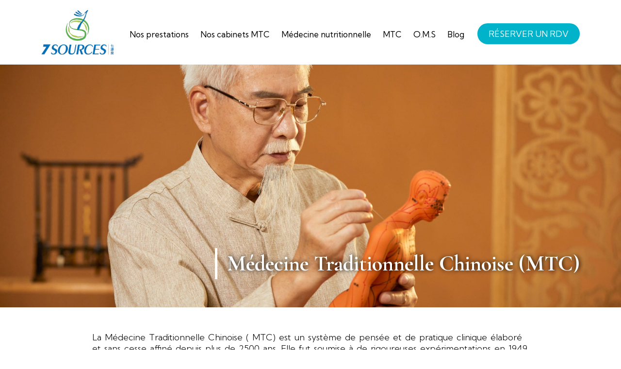

--- FILE ---
content_type: text/html; charset=UTF-8
request_url: https://www.7sources.ch/medecine-traditionnelle-chinoise-mtc/
body_size: 13591
content:
<!DOCTYPE html>
<html lang="fr-FR">
<head>
	<meta charset="UTF-8">
	<meta name="viewport" content="width=device-width, initial-scale=1.0">
	<meta http-equiv="X-UA-Compatible" content="IE=edge">

	<title>Médecine Traditionnelle Chinoise (MTC)</title>

	<link rel="profile" href="https://gmpg.org/xfn/11">
	<link rel="pingback" href="https://www.7sources.ch/xmlrpc.php">
	
	<!-- Font Awesome -->
	<link rel="stylesheet" href="https://www.7sources.ch/wp-content/themes/7sources/lib/font-awesome/css/font-awesome.css">
    
	<!-- Bootstrap -->
	<link rel="stylesheet" href="https://stackpath.bootstrapcdn.com/bootstrap/4.3.1/css/bootstrap.min.css" integrity="sha384-ggOyR0iXCbMQv3Xipma34MD+dH/1fQ784/j6cY/iJTQUOhcWr7x9JvoRxT2MZw1T" crossorigin="anonymous">

    <!-- Openning Animation --> 
    <link href="https://www.7sources.ch/wp-content/themes/7sources/css/animations.css" rel="stylesheet" type="text/css"/>

    <!-- Animation -->
    <link href="https://www.7sources.ch/wp-content/themes/7sources/lib/animation/dist/aos.css" rel="stylesheet">
	
	<!-- Custom Style -->
	<link rel="stylesheet" href="https://www.7sources.ch/wp-content/themes/7sources/custom.css?v=1.13">
	
	<!-- Responsive Style -->
	<link rel="stylesheet" href="https://www.7sources.ch/wp-content/themes/7sources/responsive.css?v=1.2">
	
	

		<style>img:is([sizes="auto" i], [sizes^="auto," i]) { contain-intrinsic-size: 3000px 1500px }</style>
	
<!-- The SEO Framework : par Sybre Waaijer -->
<meta name="robots" content="max-snippet:-1,max-image-preview:standard,max-video-preview:-1" />
<link rel="canonical" href="https://www.7sources.ch/medecine-traditionnelle-chinoise-mtc/" />
<meta name="description" content="La Médecine Traditionnelle Chinoise ( MTC) est un système de pensée et de pratique clinique élaboré et sans cesse affiné depuis plus de 2500 ans." />
<meta property="og:type" content="article" />
<meta property="og:locale" content="fr_FR" />
<meta property="og:site_name" content="Cabinet de Médecine Traditionnelle Chinoise (MTC)" />
<meta property="og:title" content="Médecine Traditionnelle Chinoise (MTC)" />
<meta property="og:description" content="La Médecine Traditionnelle Chinoise ( MTC) est un système de pensée et de pratique clinique élaboré et sans cesse affiné depuis plus de 2500 ans." />
<meta property="og:url" content="https://www.7sources.ch/medecine-traditionnelle-chinoise-mtc/" />
<meta property="og:image" content="https://www.7sources.ch/wp-content/uploads/2022/04/摄图网_501682977_老中医针灸（非企业商用）1-scaled.jpg" />
<meta property="og:image:width" content="2560" />
<meta property="og:image:height" content="1707" />
<meta property="article:published_time" content="2022-05-10T16:09:20+00:00" />
<meta property="article:modified_time" content="2022-05-10T16:23:10+00:00" />
<meta name="twitter:card" content="summary_large_image" />
<meta name="twitter:title" content="Médecine Traditionnelle Chinoise (MTC)" />
<meta name="twitter:description" content="La Médecine Traditionnelle Chinoise ( MTC) est un système de pensée et de pratique clinique élaboré et sans cesse affiné depuis plus de 2500 ans." />
<meta name="twitter:image" content="https://www.7sources.ch/wp-content/uploads/2022/04/摄图网_501682977_老中医针灸（非企业商用）1-scaled.jpg" />
<script type="application/ld+json">{"@context":"https://schema.org","@graph":[{"@type":"WebSite","@id":"https://www.7sources.ch/#/schema/WebSite","url":"https://www.7sources.ch/","name":"Cabinet de Médecine Traditionnelle Chinoise (MTC)","inLanguage":"fr-FR","potentialAction":{"@type":"SearchAction","target":{"@type":"EntryPoint","urlTemplate":"https://www.7sources.ch/search/{search_term_string}/"},"query-input":"required name=search_term_string"},"publisher":{"@type":"Organization","@id":"https://www.7sources.ch/#/schema/Organization","name":"Cabinet de Médecine Traditionnelle Chinoise (MTC)","url":"https://www.7sources.ch/","logo":{"@type":"ImageObject","url":"https://www.7sources.ch/wp-content/uploads/2020/10/logo.png","contentUrl":"https://www.7sources.ch/wp-content/uploads/2020/10/logo.png","width":208,"height":129}}},{"@type":"WebPage","@id":"https://www.7sources.ch/medecine-traditionnelle-chinoise-mtc/","url":"https://www.7sources.ch/medecine-traditionnelle-chinoise-mtc/","name":"Médecine Traditionnelle Chinoise (MTC)","description":"La Médecine Traditionnelle Chinoise ( MTC) est un système de pensée et de pratique clinique élaboré et sans cesse affiné depuis plus de 2500 ans.","inLanguage":"fr-FR","isPartOf":{"@id":"https://www.7sources.ch/#/schema/WebSite"},"breadcrumb":{"@type":"BreadcrumbList","@id":"https://www.7sources.ch/#/schema/BreadcrumbList","itemListElement":[{"@type":"ListItem","position":1,"item":"https://www.7sources.ch/","name":"Cabinet de Médecine Traditionnelle Chinoise (MTC)"},{"@type":"ListItem","position":2,"item":"https://www.7sources.ch/category/mtc/","name":"Catégorie : MTC"},{"@type":"ListItem","position":3,"name":"Médecine Traditionnelle Chinoise (MTC)"}]},"potentialAction":{"@type":"ReadAction","target":"https://www.7sources.ch/medecine-traditionnelle-chinoise-mtc/"},"datePublished":"2022-05-10T16:09:20+00:00","dateModified":"2022-05-10T16:23:10+00:00","author":{"@type":"Person","@id":"https://www.7sources.ch/#/schema/Person/7a520f50b72b97c8f4b0d467f6fc2dff","name":"dev"}}]}</script>
<!-- / The SEO Framework : par Sybre Waaijer | 23.70ms meta | 7.46ms boot -->

<link rel='dns-prefetch' href='//static.addtoany.com' />
<link rel='dns-prefetch' href='//www.googletagmanager.com' />
<link rel="alternate" type="application/rss+xml" title="Cabinet de Médecine Traditionnelle Chinoise (MTC) &raquo; Flux" href="https://www.7sources.ch/feed/" />
<script type="text/javascript">
/* <![CDATA[ */
window._wpemojiSettings = {"baseUrl":"https:\/\/s.w.org\/images\/core\/emoji\/16.0.1\/72x72\/","ext":".png","svgUrl":"https:\/\/s.w.org\/images\/core\/emoji\/16.0.1\/svg\/","svgExt":".svg","source":{"concatemoji":"https:\/\/www.7sources.ch\/wp-includes\/js\/wp-emoji-release.min.js?ver=6.8.3"}};
/*! This file is auto-generated */
!function(s,n){var o,i,e;function c(e){try{var t={supportTests:e,timestamp:(new Date).valueOf()};sessionStorage.setItem(o,JSON.stringify(t))}catch(e){}}function p(e,t,n){e.clearRect(0,0,e.canvas.width,e.canvas.height),e.fillText(t,0,0);var t=new Uint32Array(e.getImageData(0,0,e.canvas.width,e.canvas.height).data),a=(e.clearRect(0,0,e.canvas.width,e.canvas.height),e.fillText(n,0,0),new Uint32Array(e.getImageData(0,0,e.canvas.width,e.canvas.height).data));return t.every(function(e,t){return e===a[t]})}function u(e,t){e.clearRect(0,0,e.canvas.width,e.canvas.height),e.fillText(t,0,0);for(var n=e.getImageData(16,16,1,1),a=0;a<n.data.length;a++)if(0!==n.data[a])return!1;return!0}function f(e,t,n,a){switch(t){case"flag":return n(e,"\ud83c\udff3\ufe0f\u200d\u26a7\ufe0f","\ud83c\udff3\ufe0f\u200b\u26a7\ufe0f")?!1:!n(e,"\ud83c\udde8\ud83c\uddf6","\ud83c\udde8\u200b\ud83c\uddf6")&&!n(e,"\ud83c\udff4\udb40\udc67\udb40\udc62\udb40\udc65\udb40\udc6e\udb40\udc67\udb40\udc7f","\ud83c\udff4\u200b\udb40\udc67\u200b\udb40\udc62\u200b\udb40\udc65\u200b\udb40\udc6e\u200b\udb40\udc67\u200b\udb40\udc7f");case"emoji":return!a(e,"\ud83e\udedf")}return!1}function g(e,t,n,a){var r="undefined"!=typeof WorkerGlobalScope&&self instanceof WorkerGlobalScope?new OffscreenCanvas(300,150):s.createElement("canvas"),o=r.getContext("2d",{willReadFrequently:!0}),i=(o.textBaseline="top",o.font="600 32px Arial",{});return e.forEach(function(e){i[e]=t(o,e,n,a)}),i}function t(e){var t=s.createElement("script");t.src=e,t.defer=!0,s.head.appendChild(t)}"undefined"!=typeof Promise&&(o="wpEmojiSettingsSupports",i=["flag","emoji"],n.supports={everything:!0,everythingExceptFlag:!0},e=new Promise(function(e){s.addEventListener("DOMContentLoaded",e,{once:!0})}),new Promise(function(t){var n=function(){try{var e=JSON.parse(sessionStorage.getItem(o));if("object"==typeof e&&"number"==typeof e.timestamp&&(new Date).valueOf()<e.timestamp+604800&&"object"==typeof e.supportTests)return e.supportTests}catch(e){}return null}();if(!n){if("undefined"!=typeof Worker&&"undefined"!=typeof OffscreenCanvas&&"undefined"!=typeof URL&&URL.createObjectURL&&"undefined"!=typeof Blob)try{var e="postMessage("+g.toString()+"("+[JSON.stringify(i),f.toString(),p.toString(),u.toString()].join(",")+"));",a=new Blob([e],{type:"text/javascript"}),r=new Worker(URL.createObjectURL(a),{name:"wpTestEmojiSupports"});return void(r.onmessage=function(e){c(n=e.data),r.terminate(),t(n)})}catch(e){}c(n=g(i,f,p,u))}t(n)}).then(function(e){for(var t in e)n.supports[t]=e[t],n.supports.everything=n.supports.everything&&n.supports[t],"flag"!==t&&(n.supports.everythingExceptFlag=n.supports.everythingExceptFlag&&n.supports[t]);n.supports.everythingExceptFlag=n.supports.everythingExceptFlag&&!n.supports.flag,n.DOMReady=!1,n.readyCallback=function(){n.DOMReady=!0}}).then(function(){return e}).then(function(){var e;n.supports.everything||(n.readyCallback(),(e=n.source||{}).concatemoji?t(e.concatemoji):e.wpemoji&&e.twemoji&&(t(e.twemoji),t(e.wpemoji)))}))}((window,document),window._wpemojiSettings);
/* ]]> */
</script>
<style id='wp-emoji-styles-inline-css' type='text/css'>

	img.wp-smiley, img.emoji {
		display: inline !important;
		border: none !important;
		box-shadow: none !important;
		height: 1em !important;
		width: 1em !important;
		margin: 0 0.07em !important;
		vertical-align: -0.1em !important;
		background: none !important;
		padding: 0 !important;
	}
</style>
<link rel='stylesheet' id='wp-block-library-css' href='https://www.7sources.ch/wp-includes/css/dist/block-library/style.min.css?ver=6.8.3' type='text/css' media='all' />
<style id='classic-theme-styles-inline-css' type='text/css'>
/*! This file is auto-generated */
.wp-block-button__link{color:#fff;background-color:#32373c;border-radius:9999px;box-shadow:none;text-decoration:none;padding:calc(.667em + 2px) calc(1.333em + 2px);font-size:1.125em}.wp-block-file__button{background:#32373c;color:#fff;text-decoration:none}
</style>
<style id='global-styles-inline-css' type='text/css'>
:root{--wp--preset--aspect-ratio--square: 1;--wp--preset--aspect-ratio--4-3: 4/3;--wp--preset--aspect-ratio--3-4: 3/4;--wp--preset--aspect-ratio--3-2: 3/2;--wp--preset--aspect-ratio--2-3: 2/3;--wp--preset--aspect-ratio--16-9: 16/9;--wp--preset--aspect-ratio--9-16: 9/16;--wp--preset--color--black: #000000;--wp--preset--color--cyan-bluish-gray: #abb8c3;--wp--preset--color--white: #ffffff;--wp--preset--color--pale-pink: #f78da7;--wp--preset--color--vivid-red: #cf2e2e;--wp--preset--color--luminous-vivid-orange: #ff6900;--wp--preset--color--luminous-vivid-amber: #fcb900;--wp--preset--color--light-green-cyan: #7bdcb5;--wp--preset--color--vivid-green-cyan: #00d084;--wp--preset--color--pale-cyan-blue: #8ed1fc;--wp--preset--color--vivid-cyan-blue: #0693e3;--wp--preset--color--vivid-purple: #9b51e0;--wp--preset--gradient--vivid-cyan-blue-to-vivid-purple: linear-gradient(135deg,rgba(6,147,227,1) 0%,rgb(155,81,224) 100%);--wp--preset--gradient--light-green-cyan-to-vivid-green-cyan: linear-gradient(135deg,rgb(122,220,180) 0%,rgb(0,208,130) 100%);--wp--preset--gradient--luminous-vivid-amber-to-luminous-vivid-orange: linear-gradient(135deg,rgba(252,185,0,1) 0%,rgba(255,105,0,1) 100%);--wp--preset--gradient--luminous-vivid-orange-to-vivid-red: linear-gradient(135deg,rgba(255,105,0,1) 0%,rgb(207,46,46) 100%);--wp--preset--gradient--very-light-gray-to-cyan-bluish-gray: linear-gradient(135deg,rgb(238,238,238) 0%,rgb(169,184,195) 100%);--wp--preset--gradient--cool-to-warm-spectrum: linear-gradient(135deg,rgb(74,234,220) 0%,rgb(151,120,209) 20%,rgb(207,42,186) 40%,rgb(238,44,130) 60%,rgb(251,105,98) 80%,rgb(254,248,76) 100%);--wp--preset--gradient--blush-light-purple: linear-gradient(135deg,rgb(255,206,236) 0%,rgb(152,150,240) 100%);--wp--preset--gradient--blush-bordeaux: linear-gradient(135deg,rgb(254,205,165) 0%,rgb(254,45,45) 50%,rgb(107,0,62) 100%);--wp--preset--gradient--luminous-dusk: linear-gradient(135deg,rgb(255,203,112) 0%,rgb(199,81,192) 50%,rgb(65,88,208) 100%);--wp--preset--gradient--pale-ocean: linear-gradient(135deg,rgb(255,245,203) 0%,rgb(182,227,212) 50%,rgb(51,167,181) 100%);--wp--preset--gradient--electric-grass: linear-gradient(135deg,rgb(202,248,128) 0%,rgb(113,206,126) 100%);--wp--preset--gradient--midnight: linear-gradient(135deg,rgb(2,3,129) 0%,rgb(40,116,252) 100%);--wp--preset--font-size--small: 13px;--wp--preset--font-size--medium: 20px;--wp--preset--font-size--large: 36px;--wp--preset--font-size--x-large: 42px;--wp--preset--spacing--20: 0.44rem;--wp--preset--spacing--30: 0.67rem;--wp--preset--spacing--40: 1rem;--wp--preset--spacing--50: 1.5rem;--wp--preset--spacing--60: 2.25rem;--wp--preset--spacing--70: 3.38rem;--wp--preset--spacing--80: 5.06rem;--wp--preset--shadow--natural: 6px 6px 9px rgba(0, 0, 0, 0.2);--wp--preset--shadow--deep: 12px 12px 50px rgba(0, 0, 0, 0.4);--wp--preset--shadow--sharp: 6px 6px 0px rgba(0, 0, 0, 0.2);--wp--preset--shadow--outlined: 6px 6px 0px -3px rgba(255, 255, 255, 1), 6px 6px rgba(0, 0, 0, 1);--wp--preset--shadow--crisp: 6px 6px 0px rgba(0, 0, 0, 1);}:where(.is-layout-flex){gap: 0.5em;}:where(.is-layout-grid){gap: 0.5em;}body .is-layout-flex{display: flex;}.is-layout-flex{flex-wrap: wrap;align-items: center;}.is-layout-flex > :is(*, div){margin: 0;}body .is-layout-grid{display: grid;}.is-layout-grid > :is(*, div){margin: 0;}:where(.wp-block-columns.is-layout-flex){gap: 2em;}:where(.wp-block-columns.is-layout-grid){gap: 2em;}:where(.wp-block-post-template.is-layout-flex){gap: 1.25em;}:where(.wp-block-post-template.is-layout-grid){gap: 1.25em;}.has-black-color{color: var(--wp--preset--color--black) !important;}.has-cyan-bluish-gray-color{color: var(--wp--preset--color--cyan-bluish-gray) !important;}.has-white-color{color: var(--wp--preset--color--white) !important;}.has-pale-pink-color{color: var(--wp--preset--color--pale-pink) !important;}.has-vivid-red-color{color: var(--wp--preset--color--vivid-red) !important;}.has-luminous-vivid-orange-color{color: var(--wp--preset--color--luminous-vivid-orange) !important;}.has-luminous-vivid-amber-color{color: var(--wp--preset--color--luminous-vivid-amber) !important;}.has-light-green-cyan-color{color: var(--wp--preset--color--light-green-cyan) !important;}.has-vivid-green-cyan-color{color: var(--wp--preset--color--vivid-green-cyan) !important;}.has-pale-cyan-blue-color{color: var(--wp--preset--color--pale-cyan-blue) !important;}.has-vivid-cyan-blue-color{color: var(--wp--preset--color--vivid-cyan-blue) !important;}.has-vivid-purple-color{color: var(--wp--preset--color--vivid-purple) !important;}.has-black-background-color{background-color: var(--wp--preset--color--black) !important;}.has-cyan-bluish-gray-background-color{background-color: var(--wp--preset--color--cyan-bluish-gray) !important;}.has-white-background-color{background-color: var(--wp--preset--color--white) !important;}.has-pale-pink-background-color{background-color: var(--wp--preset--color--pale-pink) !important;}.has-vivid-red-background-color{background-color: var(--wp--preset--color--vivid-red) !important;}.has-luminous-vivid-orange-background-color{background-color: var(--wp--preset--color--luminous-vivid-orange) !important;}.has-luminous-vivid-amber-background-color{background-color: var(--wp--preset--color--luminous-vivid-amber) !important;}.has-light-green-cyan-background-color{background-color: var(--wp--preset--color--light-green-cyan) !important;}.has-vivid-green-cyan-background-color{background-color: var(--wp--preset--color--vivid-green-cyan) !important;}.has-pale-cyan-blue-background-color{background-color: var(--wp--preset--color--pale-cyan-blue) !important;}.has-vivid-cyan-blue-background-color{background-color: var(--wp--preset--color--vivid-cyan-blue) !important;}.has-vivid-purple-background-color{background-color: var(--wp--preset--color--vivid-purple) !important;}.has-black-border-color{border-color: var(--wp--preset--color--black) !important;}.has-cyan-bluish-gray-border-color{border-color: var(--wp--preset--color--cyan-bluish-gray) !important;}.has-white-border-color{border-color: var(--wp--preset--color--white) !important;}.has-pale-pink-border-color{border-color: var(--wp--preset--color--pale-pink) !important;}.has-vivid-red-border-color{border-color: var(--wp--preset--color--vivid-red) !important;}.has-luminous-vivid-orange-border-color{border-color: var(--wp--preset--color--luminous-vivid-orange) !important;}.has-luminous-vivid-amber-border-color{border-color: var(--wp--preset--color--luminous-vivid-amber) !important;}.has-light-green-cyan-border-color{border-color: var(--wp--preset--color--light-green-cyan) !important;}.has-vivid-green-cyan-border-color{border-color: var(--wp--preset--color--vivid-green-cyan) !important;}.has-pale-cyan-blue-border-color{border-color: var(--wp--preset--color--pale-cyan-blue) !important;}.has-vivid-cyan-blue-border-color{border-color: var(--wp--preset--color--vivid-cyan-blue) !important;}.has-vivid-purple-border-color{border-color: var(--wp--preset--color--vivid-purple) !important;}.has-vivid-cyan-blue-to-vivid-purple-gradient-background{background: var(--wp--preset--gradient--vivid-cyan-blue-to-vivid-purple) !important;}.has-light-green-cyan-to-vivid-green-cyan-gradient-background{background: var(--wp--preset--gradient--light-green-cyan-to-vivid-green-cyan) !important;}.has-luminous-vivid-amber-to-luminous-vivid-orange-gradient-background{background: var(--wp--preset--gradient--luminous-vivid-amber-to-luminous-vivid-orange) !important;}.has-luminous-vivid-orange-to-vivid-red-gradient-background{background: var(--wp--preset--gradient--luminous-vivid-orange-to-vivid-red) !important;}.has-very-light-gray-to-cyan-bluish-gray-gradient-background{background: var(--wp--preset--gradient--very-light-gray-to-cyan-bluish-gray) !important;}.has-cool-to-warm-spectrum-gradient-background{background: var(--wp--preset--gradient--cool-to-warm-spectrum) !important;}.has-blush-light-purple-gradient-background{background: var(--wp--preset--gradient--blush-light-purple) !important;}.has-blush-bordeaux-gradient-background{background: var(--wp--preset--gradient--blush-bordeaux) !important;}.has-luminous-dusk-gradient-background{background: var(--wp--preset--gradient--luminous-dusk) !important;}.has-pale-ocean-gradient-background{background: var(--wp--preset--gradient--pale-ocean) !important;}.has-electric-grass-gradient-background{background: var(--wp--preset--gradient--electric-grass) !important;}.has-midnight-gradient-background{background: var(--wp--preset--gradient--midnight) !important;}.has-small-font-size{font-size: var(--wp--preset--font-size--small) !important;}.has-medium-font-size{font-size: var(--wp--preset--font-size--medium) !important;}.has-large-font-size{font-size: var(--wp--preset--font-size--large) !important;}.has-x-large-font-size{font-size: var(--wp--preset--font-size--x-large) !important;}
:where(.wp-block-post-template.is-layout-flex){gap: 1.25em;}:where(.wp-block-post-template.is-layout-grid){gap: 1.25em;}
:where(.wp-block-columns.is-layout-flex){gap: 2em;}:where(.wp-block-columns.is-layout-grid){gap: 2em;}
:root :where(.wp-block-pullquote){font-size: 1.5em;line-height: 1.6;}
</style>
<link rel='stylesheet' id='wpsm_ac_pro-font-awesome-front-css' href='https://www.7sources.ch/wp-content/plugins/accordion-pro/assets/css/font-awesome/css/font-awesome.min.css?ver=6.8.3' type='text/css' media='all' />
<link rel='stylesheet' id='wpsm_ac_pro_bootstrap-front-css' href='https://www.7sources.ch/wp-content/plugins/accordion-pro/assets/css/bootstrap-front.css?ver=6.8.3' type='text/css' media='all' />
<link rel='stylesheet' id='wpsm_ac_pro_animate-css' href='https://www.7sources.ch/wp-content/plugins/accordion-pro/assets/css/animate.css?ver=6.8.3' type='text/css' media='all' />
<link rel='stylesheet' id='wpsm_ac_front_font-icon-picker_all-css' href='https://www.7sources.ch/wp-content/plugins/accordion-pro/assets/mul-type-icon-picker/icon-picker.css?ver=6.8.3' type='text/css' media='all' />
<link rel='stylesheet' id='wpsm_ac_front_font-icon-picker-glyphicon_style-css' href='https://www.7sources.ch/wp-content/plugins/accordion-pro/assets/mul-type-icon-picker/picker/glyphicon.css?ver=6.8.3' type='text/css' media='all' />
<link rel='stylesheet' id='wpsm_ac_front_font-icon-picker-dashicons_style-css' href='https://www.7sources.ch/wp-content/plugins/accordion-pro/assets/mul-type-icon-picker/picker/dashicons.css?ver=6.8.3' type='text/css' media='all' />
<link rel='stylesheet' id='wpsm_ac_pro_scrollbar_style-css' href='https://www.7sources.ch/wp-content/plugins/accordion-pro/assets/scrollbar/jquery.mCustomScrollbar.css?ver=6.8.3' type='text/css' media='all' />
<link rel='stylesheet' id='contentstudio-dashboard-css' href='https://www.7sources.ch/wp-content/plugins/contentstudio/_inc/main.css?ver=1.4.0' type='text/css' media='all' />
<link rel='stylesheet' id='sbttb-fonts-css' href='https://www.7sources.ch/wp-content/plugins/smooth-back-to-top-button/assets/css/sbttb-fonts.css?ver=1.2' type='text/css' media='all' />
<link rel='stylesheet' id='sbttb-style-css' href='https://www.7sources.ch/wp-content/plugins/smooth-back-to-top-button/assets/css/smooth-back-to-top-button.css?ver=1.2' type='text/css' media='all' />
<link rel='stylesheet' id='woocommerce-layout-css' href='https://www.7sources.ch/wp-content/plugins/woocommerce/assets/css/woocommerce-layout.css?ver=10.4.3' type='text/css' media='all' />
<link rel='stylesheet' id='woocommerce-smallscreen-css' href='https://www.7sources.ch/wp-content/plugins/woocommerce/assets/css/woocommerce-smallscreen.css?ver=10.4.3' type='text/css' media='only screen and (max-width: 768px)' />
<link rel='stylesheet' id='woocommerce-general-css' href='https://www.7sources.ch/wp-content/plugins/woocommerce/assets/css/woocommerce.css?ver=10.4.3' type='text/css' media='all' />
<style id='woocommerce-inline-inline-css' type='text/css'>
.woocommerce form .form-row .required { visibility: visible; }
</style>
<link rel='stylesheet' id='_tk-style-css' href='https://www.7sources.ch/wp-content/themes/7sources/style.css?ver=6.8.3' type='text/css' media='all' />
<link rel='stylesheet' id='addtoany-css' href='https://www.7sources.ch/wp-content/plugins/add-to-any/addtoany.min.css?ver=1.16' type='text/css' media='all' />
<script type="text/javascript" src="https://www.7sources.ch/wp-includes/js/jquery/jquery.min.js?ver=3.7.1" id="jquery-core-js"></script>
<script type="text/javascript" src="https://www.7sources.ch/wp-includes/js/jquery/jquery-migrate.min.js?ver=3.4.1" id="jquery-migrate-js"></script>
<script type="text/javascript" src="https://www.7sources.ch/wp-content/plugins/accordion-pro/assets/scrollbar/jquery.mCustomScrollbar.concat.min.js?ver=6.8.3" id="wpsm_ac_pro_scrollbar_script-js"></script>
<script type="text/javascript" id="addtoany-core-js-before">
/* <![CDATA[ */
window.a2a_config=window.a2a_config||{};a2a_config.callbacks=[];a2a_config.overlays=[];a2a_config.templates={};a2a_localize = {
	Share: "Partager",
	Save: "Enregistrer",
	Subscribe: "S'abonner",
	Email: "E-mail",
	Bookmark: "Marque-page",
	ShowAll: "Montrer tout",
	ShowLess: "Montrer moins",
	FindServices: "Trouver des service(s)",
	FindAnyServiceToAddTo: "Trouver instantan&eacute;ment des services &agrave; ajouter &agrave;",
	PoweredBy: "Propuls&eacute; par",
	ShareViaEmail: "Partager par e-mail",
	SubscribeViaEmail: "S’abonner par e-mail",
	BookmarkInYourBrowser: "Ajouter un signet dans votre navigateur",
	BookmarkInstructions: "Appuyez sur Ctrl+D ou \u2318+D pour mettre cette page en signet",
	AddToYourFavorites: "Ajouter &agrave; vos favoris",
	SendFromWebOrProgram: "Envoyer depuis n’importe quelle adresse e-mail ou logiciel e-mail",
	EmailProgram: "Programme d’e-mail",
	More: "Plus&#8230;",
	ThanksForSharing: "Merci de partager !",
	ThanksForFollowing: "Merci de nous suivre !"
};
/* ]]> */
</script>
<script type="text/javascript" defer src="https://static.addtoany.com/menu/page.js" id="addtoany-core-js"></script>
<script type="text/javascript" defer src="https://www.7sources.ch/wp-content/plugins/add-to-any/addtoany.min.js?ver=1.1" id="addtoany-jquery-js"></script>
<script type="text/javascript" src="https://www.7sources.ch/wp-content/plugins/woocommerce/assets/js/jquery-blockui/jquery.blockUI.min.js?ver=2.7.0-wc.10.4.3" id="wc-jquery-blockui-js" defer="defer" data-wp-strategy="defer"></script>
<script type="text/javascript" src="https://www.7sources.ch/wp-content/plugins/woocommerce/assets/js/js-cookie/js.cookie.min.js?ver=2.1.4-wc.10.4.3" id="wc-js-cookie-js" defer="defer" data-wp-strategy="defer"></script>
<script type="text/javascript" id="woocommerce-js-extra">
/* <![CDATA[ */
var woocommerce_params = {"ajax_url":"\/wp-admin\/admin-ajax.php","wc_ajax_url":"\/?wc-ajax=%%endpoint%%","i18n_password_show":"Afficher le mot de passe","i18n_password_hide":"Masquer le mot de passe"};
/* ]]> */
</script>
<script type="text/javascript" src="https://www.7sources.ch/wp-content/plugins/woocommerce/assets/js/frontend/woocommerce.min.js?ver=10.4.3" id="woocommerce-js" defer="defer" data-wp-strategy="defer"></script>
<link rel="https://api.w.org/" href="https://www.7sources.ch/wp-json/" /><link rel="alternate" title="JSON" type="application/json" href="https://www.7sources.ch/wp-json/wp/v2/posts/1373" /><link rel="alternate" title="oEmbed (JSON)" type="application/json+oembed" href="https://www.7sources.ch/wp-json/oembed/1.0/embed?url=https%3A%2F%2Fwww.7sources.ch%2Fmedecine-traditionnelle-chinoise-mtc%2F" />
<link rel="alternate" title="oEmbed (XML)" type="text/xml+oembed" href="https://www.7sources.ch/wp-json/oembed/1.0/embed?url=https%3A%2F%2Fwww.7sources.ch%2Fmedecine-traditionnelle-chinoise-mtc%2F&#038;format=xml" />
<meta name="generator" content="Site Kit by Google 1.168.0" /><!-- Global site tag (gtag.js) - Google Analytics -->
<script async src="https://www.googletagmanager.com/gtag/js?id=G-T0Y9DJ9S01"></script>
<script>
  window.dataLayer = window.dataLayer || [];
  function gtag(){dataLayer.push(arguments);}
  gtag('js', new Date());

  gtag('config', 'G-T0Y9DJ9S01');
</script>

<!-- Balisage JSON-LD généré par l'outil d'aide au balisage de données structurées de Google -->
<script type="application/ld+json">
{
"@context" : "http://schema.org",
"@type" : "LocalBusiness",
"name" : "Cabinet de Médecine Traditionnelle Chinoise à Gland et à Morges",
"image" : "https://www.7sources.ch/wp-content/themes/7sources/images/overlay-logo.png",
"telephone" : "+41229959705",
"email" : "info@7sources.ch",
"address" : {
"@type" : "PostalAddress",
"streetAddress" : "Rue Riant Coteau 5",
"addressLocality" : "Gland - Vaud",
"addressCountry" : "1196",
"postalCode" : "1214"
},
"url" : "https://www.7sources.ch/"
}
</script>
            <style type="text/css">
                .progress-wrap {
                    bottom: 13px;
                    height: 50px;
                    width: 50px;
                    border-radius: 50px;
                    background-color: #ffffff;
                    box-shadow: inset 0 0 0 2px #01b2ca;
                }

                .progress-wrap.btn-left-side {
                    left: 70px;
                }

                .progress-wrap.btn-right-side {
                    right: 70px;
                }

				.progress-wrap.btn-center {
					inset-inline: 0;
					margin-inline: auto;
				}

                .progress-wrap::after {
                    width: 50px;
                    height: 50px;
                    color: #8ac6a6;
                    font-size: 24px;
                    content: '\e90c';
                    line-height: 50px;
                }

                .progress-wrap:hover::after {
                    color: #1f2029;
                }

                .progress-wrap svg.progress-circle path {
                    stroke: #8ac6a6;
                    stroke-width: 2px;
                }

                
                
                
            </style>

				<noscript><style>.woocommerce-product-gallery{ opacity: 1 !important; }</style></noscript>
	
<!-- Extrait Google Tag Manager ajouté par Site Kit -->
<script type="text/javascript">
/* <![CDATA[ */

			( function( w, d, s, l, i ) {
				w[l] = w[l] || [];
				w[l].push( {'gtm.start': new Date().getTime(), event: 'gtm.js'} );
				var f = d.getElementsByTagName( s )[0],
					j = d.createElement( s ), dl = l != 'dataLayer' ? '&l=' + l : '';
				j.async = true;
				j.src = 'https://www.googletagmanager.com/gtm.js?id=' + i + dl;
				f.parentNode.insertBefore( j, f );
			} )( window, document, 'script', 'dataLayer', 'GTM-TGV3CD9R' );
			
/* ]]> */
</script>

<!-- End Google Tag Manager snippet added by Site Kit -->
<link rel="icon" href="https://www.7sources.ch/wp-content/uploads/2020/10/favicon.png" sizes="32x32" />
<link rel="icon" href="https://www.7sources.ch/wp-content/uploads/2020/10/favicon.png" sizes="192x192" />
<link rel="apple-touch-icon" href="https://www.7sources.ch/wp-content/uploads/2020/10/favicon.png" />
<meta name="msapplication-TileImage" content="https://www.7sources.ch/wp-content/uploads/2020/10/favicon.png" />
<style id="yellow-pencil">
/*
	The following CSS codes are created by the YellowPencil plugin.
	https://yellowpencil.waspthemes.com/
*/
.post-details p{font-style:normal;word-spacing:3px;font-size:18px;letter-spacing:normal;font-weight:300;}.page-banner{-webkit-transform:translatex(0px) translatey(0px);-ms-transform:translatex(0px) translatey(0px);transform:translatex(0px) translatey(0px);padding-left:0px;}.page-section .post-details{padding-left:10px;padding-right:10px;padding-top:50px;margin-left:0px;margin-right:0px;position:static;}.top-content p{padding-left:10px;padding-right:10px;padding-top:10px;padding-bottom:10px;}.small-container p a{padding-left:10px;padding-right:10px;padding-top:10px;padding-bottom:10px;}
</style>	<style>
    iframe{
        width: 100%;
        border: 1px solid #ccc;
    }
</style>
</head>

<body data-rsssl=1 class="wp-singular post-template-default single single-post postid-1373 single-format-standard wp-custom-logo wp-theme-7sources fadeIn theme-7sources woocommerce-no-js non-logged-in" >

    <header class="header-main">
        <section class="header-top">
            <div class="container">
                <div class="flex-row">
                    <nav class="navbar navbar-expand-md bg-transparent d-flex p-0">
                        <div class="logo">
                                <a href="https://www.7sources.ch/" class="custom-logo-link" rel="home"><img width="208" height="129" src="https://www.7sources.ch/wp-content/uploads/2020/10/logo.png" class="custom-logo" alt="Cabinet de Médecine Traditionnelle Chinoise (MTC)" decoding="async" /></a>                            </div>
                        <button class="navbar-toggler" type="button" data-toggle="collapse" data-target="#navbarSupportedContent" aria-controls="navbarSupportedContent" aria-expanded="false" aria-label="Toggle navigation">
                            <div class="animated-icon1"><span></span><span></span><span></span></div>
                        </button>
                        <div class="collapse navbar-collapse" id="navbarSupportedContent">
                            <ul id="menu-main-menu" class="navbar-nav ml-auto"><li id="menu-item-389" class="menu-item menu-item-type-custom menu-item-object-custom menu-item-has-children menu-item-389"><a href="#">Nos prestations</a>
<ul class="sub-menu">
	<li id="menu-item-212" class="menu-item menu-item-type-post_type menu-item-object-page menu-item-212"><a href="https://www.7sources.ch/medecine-traditionnelle-chinoise-acupuncture/">Acupuncture</a></li>
	<li id="menu-item-340" class="menu-item menu-item-type-post_type menu-item-object-page menu-item-340"><a href="https://www.7sources.ch/medecine-traditionnelle-chinoise-phytotherapie/">Phytothérapie</a></li>
	<li id="menu-item-351" class="menu-item menu-item-type-post_type menu-item-object-page menu-item-351"><a href="https://www.7sources.ch/medecine-traditionnelle-chinoise-moxibustion/">Moxibustion</a></li>
	<li id="menu-item-370" class="menu-item menu-item-type-post_type menu-item-object-page menu-item-370"><a href="https://www.7sources.ch/medecine-traditionnelle-chinoise-ventouses/">Ventouses</a></li>
	<li id="menu-item-379" class="menu-item menu-item-type-post_type menu-item-object-page menu-item-379"><a href="https://www.7sources.ch/medecine-traditionnelle-chinoise-massage-medical/">Massage médical</a></li>
	<li id="menu-item-388" class="menu-item menu-item-type-post_type menu-item-object-page menu-item-388"><a href="https://www.7sources.ch/medecine-traditionnelle-chinoise-auriculotherapie/">Auriculothérapie</a></li>
	<li id="menu-item-1111" class="menu-item menu-item-type-post_type menu-item-object-page menu-item-1111"><a href="https://www.7sources.ch/bain-des-pieds-massage-des-zones-reflexes/">Bains-des-Pieds</a></li>
	<li id="menu-item-1128" class="menu-item menu-item-type-post_type menu-item-object-page menu-item-1128"><a href="https://www.7sources.ch/massage-aux-pierres-chaudes/">Massage Relax</a></li>
	<li id="menu-item-1747" class="menu-item menu-item-type-post_type menu-item-object-page menu-item-1747"><a href="https://www.7sources.ch/dietetique/">Diététique</a></li>
</ul>
</li>
<li id="menu-item-2183" class="menu-item menu-item-type-custom menu-item-object-custom menu-item-has-children menu-item-2183"><a href="#">Nos cabinets MTC</a>
<ul class="sub-menu">
	<li id="menu-item-2181" class="menu-item menu-item-type-post_type menu-item-object-page menu-item-2181"><a href="https://www.7sources.ch/cabinet-gland/">Cabinet de Gland</a></li>
	<li id="menu-item-2182" class="menu-item menu-item-type-post_type menu-item-object-page menu-item-2182"><a href="https://www.7sources.ch/cabinet-renens/">Cabinet de Renens</a></li>
</ul>
</li>
<li id="menu-item-1983" class="menu-item menu-item-type-custom menu-item-object-custom menu-item-has-children menu-item-1983"><a href="#">Médecine nutritionnelle</a>
<ul class="sub-menu">
	<li id="menu-item-1984" class="menu-item menu-item-type-post_type menu-item-object-page menu-item-1984"><a href="https://www.7sources.ch/produits-cellulaires/">Nos produits cellulaires</a></li>
	<li id="menu-item-1985" class="menu-item menu-item-type-post_type menu-item-object-page menu-item-1985"><a href="https://www.7sources.ch/emploi-des-produits-nutritionnels-cellulaires/">Emploi des produits nutritionnels cellulaires</a></li>
	<li id="menu-item-1986" class="menu-item menu-item-type-post_type menu-item-object-page menu-item-1986"><a href="https://www.7sources.ch/dietetique-chinoise-harmoniser-le-corps-avec-les-saisons-les-elements-et-le-qi/">Diététique chinoise</a></li>
	<li id="menu-item-1987" class="menu-item menu-item-type-post_type menu-item-object-page menu-item-1987"><a href="https://www.7sources.ch/dietetique-chinoise-et-nutrition-europeenne-une-alliance-puissante-pour-votre-sante/">Diététique chinoise et nutrition européenne</a></li>
</ul>
</li>
<li id="menu-item-324" class="menu-item menu-item-type-post_type menu-item-object-page menu-item-324"><a href="https://www.7sources.ch/cabinet-medecine-chinoise/">MTC</a></li>
<li id="menu-item-1742" class="menu-item menu-item-type-post_type menu-item-object-page menu-item-has-children menu-item-1742"><a href="https://www.7sources.ch/liste-des-affections-reconnues-par-organisation-mondiale-de-la-sante/">O.M.S</a>
<ul class="sub-menu">
	<li id="menu-item-1816" class="menu-item menu-item-type-post_type menu-item-object-page menu-item-1816"><a href="https://www.7sources.ch/liste-des-affections-reconnues-par-organisation-mondiale-de-la-sante/">Liste des affections reconnues par Organisation Mondiale de la Santé (O.M.S)</a></li>
	<li id="menu-item-2005" class="menu-item menu-item-type-post_type menu-item-object-page menu-item-2005"><a href="https://www.7sources.ch/autoguerison/">Autoguérison</a></li>
</ul>
</li>
<li id="menu-item-1216" class="menu-item menu-item-type-post_type menu-item-object-page menu-item-has-children menu-item-1216"><a href="https://www.7sources.ch/blog/">Blog</a>
<ul class="sub-menu">
	<li id="menu-item-1571" class="menu-item menu-item-type-custom menu-item-object-custom menu-item-1571"><a href="/category/mtc/">MTC</a></li>
	<li id="menu-item-1570" class="menu-item menu-item-type-custom menu-item-object-custom menu-item-1570"><a href="/category/cas/">Cas</a></li>
	<li id="menu-item-1573" class="menu-item menu-item-type-custom menu-item-object-custom menu-item-1573"><a href="/category/temoignages/">Témoignages</a></li>
	<li id="menu-item-1572" class="menu-item menu-item-type-custom menu-item-object-custom menu-item-1572"><a href="/category/news/">Actualités</a></li>
</ul>
</li>
<li id="menu-item-275" class="nav-bttn menu-item menu-item-type-custom menu-item-object-custom menu-item-275"><a href="/contact-reservation/">RÉSERVER UN RDV</a></li>
</ul>                        </div>

                    </nav>
                </div>
            </div>
        </section>
    </header>

    <section class="page-banner">
            <img width="1920" height="750" src="https://www.7sources.ch/wp-content/uploads/2022/04/摄图网_501682977_老中医针灸（非企业商用）1-1920x750.jpg" class="attachment-banner-size size-banner-size wp-post-image" alt="" decoding="async" fetchpriority="high" />            <div class="overlay-title">
            <div class="container">
                <div class="row">
                    <div class="col-sm-12">
                        <h1>Médecine Traditionnelle Chinoise (MTC)</h1>
                    </div>
                </div>
            </div>
        </div>
    </section>

    <section class="page-section">
        <div class="container">
            <div class="row">
                <div class="col-md-1"></div>
                <div class="col-md-10">
                    <div class="post-details">
                                                <div class="page-content">
                            <p>La Médecine Traditionnelle Chinoise ( MTC) est un système de pensée et de pratique clinique élaboré et sans cesse affiné depuis plus de 2500 ans. Elle fut soumise à de rigoureuses expérimentations en 1949 qui confirmèrent son efficacité : elle a, depuis, sa place en Chine aux côtés de la Médecine occidentale, à rang égal. Elle la complète parfaitement en soutenant ou en corrigeant la vitalité des sujets à l&rsquo;aide de trois groupes de disciplines fort riches: l&rsquo;acupuncture, la pharmacopée et les massages. Il existe de plus en Chine une importante tradition populaire d&rsquo;entretien quotidien de la vie: le Yang Cheng. C&rsquo;est un Art de vivre qui repose sur une diététique originale et des pratiques corporelles (Qi Gong, Tai chi) adaptées aux saisons et à la constitution de chacun. Il permet l&rsquo;entretien des équilibres, non seulement physique, mais aussi émotionnel et mental.</p>
<div class="addtoany_share_save_container addtoany_content addtoany_content_bottom"><div class="a2a_kit a2a_kit_size_32 addtoany_list" data-a2a-url="https://www.7sources.ch/medecine-traditionnelle-chinoise-mtc/" data-a2a-title="Médecine Traditionnelle Chinoise (MTC)"><a class="a2a_button_whatsapp" href="https://www.addtoany.com/add_to/whatsapp?linkurl=https%3A%2F%2Fwww.7sources.ch%2Fmedecine-traditionnelle-chinoise-mtc%2F&amp;linkname=M%C3%A9decine%20Traditionnelle%20Chinoise%20%28MTC%29" title="WhatsApp" rel="nofollow noopener" target="_blank"></a><a class="a2a_button_facebook" href="https://www.addtoany.com/add_to/facebook?linkurl=https%3A%2F%2Fwww.7sources.ch%2Fmedecine-traditionnelle-chinoise-mtc%2F&amp;linkname=M%C3%A9decine%20Traditionnelle%20Chinoise%20%28MTC%29" title="Facebook" rel="nofollow noopener" target="_blank"></a><a class="a2a_button_linkedin" href="https://www.addtoany.com/add_to/linkedin?linkurl=https%3A%2F%2Fwww.7sources.ch%2Fmedecine-traditionnelle-chinoise-mtc%2F&amp;linkname=M%C3%A9decine%20Traditionnelle%20Chinoise%20%28MTC%29" title="LinkedIn" rel="nofollow noopener" target="_blank"></a><a class="a2a_button_x" href="https://www.addtoany.com/add_to/x?linkurl=https%3A%2F%2Fwww.7sources.ch%2Fmedecine-traditionnelle-chinoise-mtc%2F&amp;linkname=M%C3%A9decine%20Traditionnelle%20Chinoise%20%28MTC%29" title="X" rel="nofollow noopener" target="_blank"></a><a class="a2a_dd addtoany_share_save addtoany_share" href="https://www.addtoany.com/share"></a></div></div>                        </div>
                                        </div>  

                    <div class="related-posts"><h3>A lire aussi</h3><div class="row">
                    <div class="col-md-4"><div class="blog-item-box"><div class="relatedthumb"><a href="https://www.7sources.ch/insomnies-reveils-nocturnes-medecine-chinoise/" rel="bookmark" title="Insomnies, réveils nocturnes, esprit qui ne s’arrête jamais : la vision de la médecine chinoise"><img width="600" height="375" src="https://www.7sources.ch/wp-content/uploads/2026/01/insomnies-reveils-nocturnes-esprit-qui-ne-sarrete-jamais-_-la-vision-de-la-medecine-chinoise-600x375.jpg" class="attachment-blog-size size-blog-size wp-post-image" alt="Insomnies, réveils nocturnes, esprit qui ne s’arrête jamais _ la vision de la médecine chinoise" decoding="async" loading="lazy" /></a></div>
                    <div class="relatedcontent">
                    <h3><a href="https://www.7sources.ch/insomnies-reveils-nocturnes-medecine-chinoise/" rel="bookmark" title="Insomnies, réveils nocturnes, esprit qui ne s’arrête jamais : la vision de la médecine chinoise">Insomnies, réveils nocturnes, esprit qui ne s’arrête jamais : la vision de la médecine chinoise</a></h3>
                    </div>
                    </div>
                    </div>
                    
                    <div class="col-md-4"><div class="blog-item-box"><div class="relatedthumb"><a href="https://www.7sources.ch/diagnostic-pouls-mtc-desequilibres-caches/" rel="bookmark" title="Le diagnostic du pouls en MTC : comment votre praticien détecte vos déséquilibres cachés"><img width="600" height="375" src="https://www.7sources.ch/wp-content/uploads/2026/01/1-illustration-montrant-un-praticien-prenant-le-pouls-dune-patiente-avec-des-lignes-energetiques-douces-representant-la-circulation-du-qi-dans-le-corps-600x375.jpg" class="attachment-blog-size size-blog-size wp-post-image" alt="Illustration montrant un praticien prenant le pouls d&#039;une patiente, avec des lignes énergétiques douces représentant la circulation du Qi dans le corps" decoding="async" loading="lazy" /></a></div>
                    <div class="relatedcontent">
                    <h3><a href="https://www.7sources.ch/diagnostic-pouls-mtc-desequilibres-caches/" rel="bookmark" title="Le diagnostic du pouls en MTC : comment votre praticien détecte vos déséquilibres cachés">Le diagnostic du pouls en MTC : comment votre praticien détecte vos déséquilibres cachés</a></h3>
                    </div>
                    </div>
                    </div>
                    
                    <div class="col-md-4"><div class="blog-item-box"><div class="relatedthumb"><a href="https://www.7sources.ch/fatigue-apres-40-ans-approche-nutritionnelle-medecine-chinoise/" rel="bookmark" title="Fatigue permanente après 40 ans : l&rsquo;approche nutritionnelle intégrative de la médecine chinoise"><img width="600" height="375" src="https://www.7sources.ch/wp-content/uploads/2026/01/1-600x375.jpg" class="attachment-blog-size size-blog-size wp-post-image" alt="" decoding="async" loading="lazy" /></a></div>
                    <div class="relatedcontent">
                    <h3><a href="https://www.7sources.ch/fatigue-apres-40-ans-approche-nutritionnelle-medecine-chinoise/" rel="bookmark" title="Fatigue permanente après 40 ans : l&rsquo;approche nutritionnelle intégrative de la médecine chinoise">Fatigue permanente après 40 ans : l&rsquo;approche nutritionnelle intégrative de la médecine chinoise</a></h3>
                    </div>
                    </div>
                    </div>
                    </div></div>
                </div>
                <div class="col-md-1"></div>
            </div>
        </div>
    </section>


    <section class="footer-top">
        <div class="container">
            <div class="row">
                <div class="col-md-3">
                    <div class="footer-logo"><a href="https://www.7sources.ch"><img width="227" height="300" src="https://www.7sources.ch/wp-content/uploads/2020/10/footer-logo-227x300.png" class="image wp-image-117  attachment-medium size-medium" alt="" style="max-width: 100%; height: auto;" decoding="async" loading="lazy" srcset="https://www.7sources.ch/wp-content/uploads/2020/10/footer-logo-227x300.png 227w, https://www.7sources.ch/wp-content/uploads/2020/10/footer-logo.png 350w" sizes="auto, (max-width: 227px) 100vw, 227px" /></a></div>                </div>
                <div class="col-md-6">
                    <div class="footer-widget text-center"><h3>ABONNEZ-VOUS À NOTRE NEWSLETTER</h3>			<div class="textwidget"><p>Abonnez-vous à notre newsletter pour recevoir nos dernières actualités une fois par mois. Vous pouvez vous désinscrire a tout moment.</p>
<div class="form-box"><script>(function() {
	window.mc4wp = window.mc4wp || {
		listeners: [],
		forms: {
			on: function(evt, cb) {
				window.mc4wp.listeners.push(
					{
						event   : evt,
						callback: cb
					}
				);
			}
		}
	}
})();
</script><!-- Mailchimp for WordPress v4.11.1 - https://wordpress.org/plugins/mailchimp-for-wp/ --><form id="mc4wp-form-1" class="mc4wp-form mc4wp-form-70" method="post" data-id="70" data-name="NEWSLETTER" ><div class="mc4wp-form-fields"><input type="text" name="NAME" placeholder="Nom" required />
<input type="email" name="EMAIL" placeholder="Email" required />
<div class="clearfix"></div>
<input type="submit" value="S’INSCRIRE" /></div><label style="display: none !important;">Laissez ce champ vide si vous êtes humain : <input type="text" name="_mc4wp_honeypot" value="" tabindex="-1" autocomplete="off" /></label><input type="hidden" name="_mc4wp_timestamp" value="1769334766" /><input type="hidden" name="_mc4wp_form_id" value="70" /><input type="hidden" name="_mc4wp_form_element_id" value="mc4wp-form-1" /><div class="mc4wp-response"></div></form><!-- / Mailchimp for WordPress Plugin --></div>
</div>
		</div>                </div>
                <div class="col-md-3 text-center">
                    <div class="widget_text footer-widget"><h3>NOUS CONTACTER</h3><div class="textwidget custom-html-widget"><p>Email: info@7sources.ch<br/>
Gland: <a href="tel:022 995 97 05">022 995 97 05</a><br>
Ou: <a href="tel:024 426 22 22">024 426 22 22</a>
</p>
<a href="/contact-reservation/" class="contact-bttn">PLUS DE DETAILS</a></div></div>                </div>
            </div>
        </div>    
    </section>

    <footer class="footer-area">
        <div class="container">
            <div class="row">
                <div class="col-md-12">
                    <div class="widget_text social-icons"><div class="textwidget custom-html-widget"><ul>
<li><a href="https://www.instagram.com/7sourcesmtc/"><img src="https://www.7sources.ch/wp-content/uploads/2020/10/ins-icon.png" alt=""></a></li>
	
<li><a href="https://www.facebook.com/Cabinet.7Sources"><img src="https://www.7sources.ch/wp-content/uploads/2020/10/fb-icon.png" alt=""></a></li>
</ul></div></div>                </div>
            </div>
            <div class="row">
                <div class="col-md-12">
                    <div class="footer-nav">
                        <div class="menu-footer-menu-container"><ul id="menu-footer-menu" class="menu"><li id="menu-item-1176" class="menu-item menu-item-type-post_type menu-item-object-page menu-item-1176"><a href="https://www.7sources.ch/blog/">Blog et partage</a></li>
<li id="menu-item-510" class="menu-item menu-item-type-post_type menu-item-object-page menu-item-510"><a href="https://www.7sources.ch/mentions-legales/">Mentions légales</a></li>
<li id="menu-item-404" class="menu-item menu-item-type-post_type menu-item-object-page menu-item-404"><a href="https://www.7sources.ch/conditions-generales/">Conditions générales</a></li>
</ul></div>                    </div>
                </div>
            </div>
            <div class="row">
                <div class="col-md-12">
                    <div class="widget_text copyright-text text-center"><div class="textwidget custom-html-widget"><p> &copy Copyright 2025 SENTAI SARL ( Cabinet 7 Sources ). Tous droits réservés. Création de site par <b><a  style="color:#FFFFFF" title="Agence Web et SEO Simply Design" href="https://www.simplydesign.ch/" target="_blank"> Agence Web Simply Design</a></b></p></div></div>                </div>
            </div>
        </div>
    </footer>

<script type="speculationrules">
{"prefetch":[{"source":"document","where":{"and":[{"href_matches":"\/*"},{"not":{"href_matches":["\/wp-*.php","\/wp-admin\/*","\/wp-content\/uploads\/*","\/wp-content\/*","\/wp-content\/plugins\/*","\/wp-content\/themes\/7sources\/*","\/*\\?(.+)"]}},{"not":{"selector_matches":"a[rel~=\"nofollow\"]"}},{"not":{"selector_matches":".no-prefetch, .no-prefetch a"}}]},"eagerness":"conservative"}]}
</script>

            <div class="progress-wrap btn-right-side">
				                    <svg class="progress-circle" width="100%" height="100%" viewBox="-1 -1 102 102">
                        <path d="M50,1 a49,49 0 0,1 0,98 a49,49 0 0,1 0,-98"/>
                    </svg>
				            </div>

			
            <script type="text/javascript">
                var offset = 20;
                var duration = 500;

                jQuery(window).on('load', function () {
                	jQuery(window).on('scroll', function () {
	                    if (jQuery(this).scrollTop() > offset) {
	                        jQuery('.progress-wrap').addClass('active-progress');
	                    } else {
	                        jQuery('.progress-wrap').removeClass('active-progress');
	                    }
	                });

	                jQuery('.progress-wrap').on('click', function (e) {
	                    e.preventDefault();
	                    jQuery('html, body').animate({scrollTop: 0}, duration);
	                    return false;
	                })
                })
            </script>

			<script>(function() {function maybePrefixUrlField () {
  const value = this.value.trim()
  if (value !== '' && value.indexOf('http') !== 0) {
    this.value = 'http://' + value
  }
}

const urlFields = document.querySelectorAll('.mc4wp-form input[type="url"]')
for (let j = 0; j < urlFields.length; j++) {
  urlFields[j].addEventListener('blur', maybePrefixUrlField)
}
})();</script>		<!-- Extrait Google Tag Manager (noscript) ajouté par Site Kit -->
		<noscript>
			<iframe src="https://www.googletagmanager.com/ns.html?id=GTM-TGV3CD9R" height="0" width="0" style="display:none;visibility:hidden"></iframe>
		</noscript>
		<!-- End Google Tag Manager (noscript) snippet added by Site Kit -->
			<script type='text/javascript'>
		(function () {
			var c = document.body.className;
			c = c.replace(/woocommerce-no-js/, 'woocommerce-js');
			document.body.className = c;
		})();
	</script>
	<link rel='stylesheet' id='wc-blocks-style-css' href='https://www.7sources.ch/wp-content/plugins/woocommerce/assets/client/blocks/wc-blocks.css?ver=wc-10.4.3' type='text/css' media='all' />
<script type="text/javascript" src="https://www.7sources.ch/wp-content/plugins/accordion-pro/assets/js/bootstrap.js?ver=6.8.3" id="wpsm_ac_pro_bootstrap-js-front-js"></script>
<script type="text/javascript" src="https://www.7sources.ch/wp-content/plugins/smooth-back-to-top-button/assets/js/smooth-back-to-top-button.js?ver=1.2" id="sbttb-script-js"></script>
<script type="text/javascript" src="https://www.7sources.ch/wp-content/plugins/woocommerce/assets/js/sourcebuster/sourcebuster.min.js?ver=10.4.3" id="sourcebuster-js-js"></script>
<script type="text/javascript" id="wc-order-attribution-js-extra">
/* <![CDATA[ */
var wc_order_attribution = {"params":{"lifetime":1.0e-5,"session":30,"base64":false,"ajaxurl":"https:\/\/www.7sources.ch\/wp-admin\/admin-ajax.php","prefix":"wc_order_attribution_","allowTracking":true},"fields":{"source_type":"current.typ","referrer":"current_add.rf","utm_campaign":"current.cmp","utm_source":"current.src","utm_medium":"current.mdm","utm_content":"current.cnt","utm_id":"current.id","utm_term":"current.trm","utm_source_platform":"current.plt","utm_creative_format":"current.fmt","utm_marketing_tactic":"current.tct","session_entry":"current_add.ep","session_start_time":"current_add.fd","session_pages":"session.pgs","session_count":"udata.vst","user_agent":"udata.uag"}};
/* ]]> */
</script>
<script type="text/javascript" src="https://www.7sources.ch/wp-content/plugins/woocommerce/assets/js/frontend/order-attribution.min.js?ver=10.4.3" id="wc-order-attribution-js"></script>
<script type="text/javascript" id="wp-consent-api-js-extra">
/* <![CDATA[ */
var consent_api = {"consent_type":"","waitfor_consent_hook":"","cookie_expiration":"30","cookie_prefix":"wp_consent","services":[]};
/* ]]> */
</script>
<script type="text/javascript" src="https://www.7sources.ch/wp-content/plugins/wp-consent-api/assets/js/wp-consent-api.min.js?ver=2.0.0" id="wp-consent-api-js"></script>
<script type="text/javascript" id="wp-consent-api-integration-js-before">
/* <![CDATA[ */
window.wc_order_attribution.params.consentCategory = "marketing";
/* ]]> */
</script>
<script type="text/javascript" src="https://www.7sources.ch/wp-content/plugins/woocommerce/assets/js/frontend/wp-consent-api-integration.min.js?ver=10.4.3" id="wp-consent-api-integration-js"></script>
<script type="text/javascript" defer src="https://www.7sources.ch/wp-content/plugins/mailchimp-for-wp/assets/js/forms.js?ver=4.11.1" id="mc4wp-forms-api-js"></script>

    <!-- jQuery -->
    <!-- <script src="https://ajax.googleapis.com/ajax/libs/jquery/2.1.3/jquery.min.js"></script> -->

    <!-- Bootstrap -->
    <script src="https://stackpath.bootstrapcdn.com/bootstrap/4.3.1/js/bootstrap.min.js" integrity="sha384-JjSmVgyd0p3pXB1rRibZUAYoIIy6OrQ6VrjIEaFf/nJGzIxFDsf4x0xIM+B07jRM" crossorigin="anonymous"></script>

     <!-- Animation -->
    <script src="https://www.7sources.ch/wp-content/themes/7sources/lib/animation/dist/aos.js"></script>

    <!-- Vertical Menu -->
    <script src="https://www.7sources.ch/wp-content/themes/7sources/lib/vertical-menu/navAccordion.min.js"></script>
    
    <!-- Custom Script -->
    <script src="https://www.7sources.ch/wp-content/themes/7sources/js/custom.js"></script>


</body>
</html>


--- FILE ---
content_type: text/css
request_url: https://www.7sources.ch/wp-content/themes/7sources/css/animations.css
body_size: 605
content:
@charset "UTF-8";


@-webkit-keyframes fadeIn {
    0% {opacity: 0;}
    100% {opacity: 1;}
}

@keyframes fadeIn {
    0% {opacity: 0;}
    100% {opacity: 1;}
}

.fadeIn {
    -webkit-animation-duration: 3s;
    animation-duration: 3s;
    -webkit-animation-fill-mode: both;
    animation-fill-mode: both;
    -webkit-animation-name: fadeIn;
    animation-name: fadeIn;
}


@-webkit-keyframes fadeInLeft {
    0% {
        opacity: 0;
        -webkit-transform: translate3d(-20%, 0, 0);
        transform: translate3d(-20%, 0, 0);
    }

    100% {
        opacity: 1;
        -webkit-transform: none;
        transform: none;
    }
}

@keyframes fadeInLeft {
    0% {
        opacity: 0;
        -webkit-transform: translate3d(-20%, 0, 0);
        transform: translate3d(-20%, 0, 0);
    }

    100% {
        opacity: 1;
        -webkit-transform: none;
        transform: none;
    }
}

.fadeInLeft {
    -webkit-animation-duration: 1s;
    animation-duration: 1s;
    -webkit-animation-fill-mode: both;
    animation-fill-mode: both;
    -webkit-animation-name: fadeInLeft;
    animation-name: fadeInLeft;
}



@-webkit-keyframes fadeInRight {
    0% {
        opacity: 0;
        -webkit-transform: translate3d(20%, 0, 0);
        transform: translate3d(20%, 0, 0);
    }

    100% {
        opacity: 1;
        -webkit-transform: none;
        transform: none;
    }
}

@keyframes fadeInRight {
    0% {
        opacity: 0;
        -webkit-transform: translate3d(20%, 0, 0);
        transform: translate3d(20%, 0, 0);
    }

    100% {
        opacity: 1;
        -webkit-transform: none;
        transform: none;
    }
}

.fadeInRight {
    -webkit-animation-duration: 1s;
    animation-duration: 1s;
    -webkit-animation-fill-mode: both;
    animation-fill-mode: both;
    -webkit-animation-name: fadeInRight;
    animation-name: fadeInRight;
}



@-webkit-keyframes fadeInDown {
    0% {
        opacity: 0;
        -webkit-transform: translate3d(0, -200px, 0);
        transform: translate3d(0, -200px, 0);
    }

    100% {
        opacity: 1;
        -webkit-transform: none;
        transform: none;
    }
}

@keyframes fadeInDown {
    0% {
        opacity: 0;
        -webkit-transform: translate3d(0, -200px, 0);
        transform: translate3d(0, -200px, 0);
    }

    100% {
        opacity: 1;
        -webkit-transform: none;
        transform: none;
    }
}

.fadeInDown {
    -webkit-animation-duration: 1s;
    animation-duration: 1s;
    -webkit-animation-fill-mode: both;
    animation-fill-mode: both;
    -webkit-animation-name: fadeInDown;
    animation-name: fadeInDown;
}



@-webkit-keyframes fadeInUp {
    0% {
        opacity: 0;
        -webkit-transform: translate3d(0, 200px, 0);
        transform: translate3d(0, 200px, 0);
    }

    100% {
        opacity: 1;
        -webkit-transform: none;
        transform: none;
    }
}

@keyframes fadeInUp {
    0% {
        opacity: 0;
        -webkit-transform: translate3d(0, 200px, 0);
        transform: translate3d(0, 200px, 0);
    }

    100% {
        opacity: 1;
        -webkit-transform: none;
        transform: none;
    }
}

.fadeInUp {
    -webkit-animation-duration: 1s;
    animation-duration: 1s;
    -webkit-animation-fill-mode: both;
    animation-fill-mode: both;
    -webkit-animation-name: fadeInUp;
    animation-name: fadeInUp;
}



@-webkit-keyframes flipInX {
    0% {
        -webkit-transform: perspective(100px) rotate3d(1, 0, 0, 10deg);
        transform: perspective(100px) rotate3d(1, 0, 0, 10deg);
        -webkit-transition-timing-function: ease-in;
        transition-timing-function: ease-in;
        opacity: 0;
    }


    100% {
        -webkit-transform: perspective(100px);
        transform: perspective(100px);
    }
}

@keyframes flipInX {
    0% {
        -webkit-transform: perspective(100px) rotate3d(1, 0, 0, 10deg);
        transform: perspective(100px) rotate3d(1, 0, 0, 10deg);
        -webkit-transition-timing-function: ease-in;
        transition-timing-function: ease-in;
        opacity: 0;
    }


    100% {
        -webkit-transform: perspective(100px);
        transform: perspective(100px);
    }
}

.flipInX {
    -webkit-animation-duration: 1s;
    animation-duration: 1s;
    -webkit-animation-fill-mode: both;
    animation-fill-mode: both;
    -webkit-backface-visibility: visible !important;
    backface-visibility: visible !important;
    -webkit-animation-name: flipInX;
    animation-name: flipInX;
}

@-webkit-keyframes flipInY {
    0% {
        -webkit-transform: perspective(1000px) rotate3d(0, 1, 0, 20deg);
        transform: perspective(1000px) rotate3d(0, 1, 0, 20deg);
        -webkit-transition-timing-function: ease-in;
        transition-timing-function: ease-in;
        opacity: 0;
    }



    100% {
        -webkit-transform: perspective(1000px);
        transform: perspective(1000px);
    }
}

@keyframes flipInY {
    0% {
        -webkit-transform: perspective(1000px) rotate3d(0, 1, 0, 20deg);
        transform: perspective(1000px) rotate3d(0, 1, 0, 20deg);
        -webkit-transition-timing-function: ease-in;
        transition-timing-function: ease-in;
        opacity: 0;
    }

    100% {
        -webkit-transform: perspective(1000px);
        transform: perspective(1000px);
    }
}

.flipInY {
    -webkit-animation-duration: 1s;
    animation-duration: 1s;
    -webkit-animation-fill-mode: both;
    animation-fill-mode: both;
    -webkit-backface-visibility: visible !important;
    backface-visibility: visible !important;
    -webkit-animation-name: flipInY;
    animation-name: flipInY;
}




@-webkit-keyframes fadeDistortion {

    0%{
        opacity: 0;
        -webkit-transform: skewX(-8deg) skewY(-8deg);
        transform: skewX(-8deg) skewY(-8deg);
    }

    25% {
        -webkit-transform: skewX(6deg) skewY(6deg);
        transform: skewX(6deg) skewY(6deg);
    }

    50% {
        -webkit-transform: skewX(-4deg) skewY(-4deg);
        transform: skewX(-4deg) skewY(-4deg);
    }

    75% {
        -webkit-transform: skewX(2deg) skewY(2deg);
        transform: skewX(2deg) skewY(2deg);
    }

    100%{
        opacity: 1;
        -webkit-transform: none;
        transform: none;
    }
}

@keyframes fadeDistortion {

    0%{
        opacity: 0;
        -webkit-transform: skewX(-8deg) skewY(-8deg);
        transform: skewX(-8deg) skewY(-8deg);
    }

    25% {
        -webkit-transform: skewX(6deg) skewY(6deg);
        transform: skewX(6deg) skewY(6deg);
    }

    50% {
        -webkit-transform: skewX(-4deg) skewY(-4deg);
        transform: skewX(-4deg) skewY(-4deg);
    }

    75% {
        -webkit-transform: skewX(2deg) skewY(2deg);
        transform: skewX(2deg) skewY(2deg);
    }

    100%{
        opacity: 1;
        -webkit-transform: none;
        transform: none;
    }
}

.fadeDistortion {
    -webkit-animation-duration: 1s;
    animation-duration: 1s;
    -webkit-animation-fill-mode: both;
    animation-fill-mode: both;
    -webkit-transform-origin: center;
    transform-origin: center;
    -webkit-animation-name: fadeDistortion;
    animation-name: fadeDistortion;
}





@-webkit-keyframes zoomIn {
    0% {
        opacity: 0;
        -webkit-transform: scale3d(.8, .8, .8);
        transform: scale3d(.8, .8, .8);
    }

    100% {
        opacity: 1;
        -webkit-transform: none;
        transform: none;
    }
}

@keyframes zoomIn {
    0% {
        opacity: 0;
        -webkit-transform: scale3d(.8, .8, .8);
        transform: scale3d(.8, .8, .8);
    }

    100% {
        opacity: 1;
        -webkit-transform: none;
        transform: none;
    }
}

.zoomIn {
    -webkit-animation-duration: 1s;
    animation-duration: 1s;
    -webkit-animation-fill-mode: both;
    animation-fill-mode: both;
    -webkit-animation-name: zoomIn;
    animation-name: zoomIn;
}


@-webkit-keyframes zoomIn {
    0% {
        opacity: 0;
        -webkit-transform: scale3d(.8, .8, .8);
        transform: scale3d(.8, .8, .8);
    }

    100% {
        opacity: 1;
        -webkit-transform: none;
        transform: none;
    }
}



--- FILE ---
content_type: text/css
request_url: https://www.7sources.ch/wp-content/themes/7sources/custom.css?v=1.13
body_size: 6181
content:
@import url('https://fonts.googleapis.com/css2?family=Cormorant+Garamond:wght@300;400;500;600;700&family=Kumbh+Sans:wght@300;400;700&display=swap');
/*    
font-family: 'Cormorant Garamond', serif;
font-family: 'Kumbh Sans', sans-serif;
*/
body{
    font-size: 17px;
    font-family: 'Kumbh Sans', sans-serif;
    color: #000;
    line-height: 1.4;
}

h1, h2, h3, h4, h5, h6 {
    margin: 50 0 18px;
    font-family: 'Kumbh Sans', sans-serif;
}

p{
    margin:0px 0px 20px 0px;
}
p:last-child{
    margin-bottom: 0;
}
ul{
	list-style:none;
    margin: 0;
    padding: 0;
}

a{
    -webkit-transition: all .35s ease;
    -moz-transition: all .35s ease;
    -o-transition: all .35s ease;
    transition: all .35s ease;
    color: #00af40;
}

a img{
	border: 0px none;
}

img{
    max-width: 100%;
    height: auto;
}

a:hover, a:focus{
    text-decoration: none;
    outline: none;
    color: #333;
}

/* Wordpress Default CSS */
.alignleft {
	float: left;
    margin-right: 20px;
    margin-bottom: 20px;
}
.alignright {
	float: right;
    margin-left: 20px;
    margin-bottom: 20px;
}
.aligncenter {
	margin-left: auto;
	margin-right: auto;
	display:block;
    clear: both;
}
.screen-reader-text {
	clip: rect(1px, 1px, 1px, 1px);
	height: 1px;
	overflow: hidden;
	position: absolute;
	width: 1px;
	word-wrap: normal;
}

/* Bootstrap */
@media only screen and (min-width: 1350px) {
    .container{
        max-width: 1300px;
    }
}

.nav > li > a:hover, .nav > li > a:focus {
    background: none;
}
.no-padding{
    padding: 0px;
}
.no-margin{
    margin: 0px;
}
.left-pad-off{
    padding-left: 0px;
}
.right-pad-off{
    padding-right: 0px;
}
label {
    font-weight: normal;
    margin-bottom: 5px;
}

.navbar-toggle.click-effect span:nth-child(4){
    display: none;
}

/* navbar-brand Style 
.custom-logo-link {
    float: left;
    padding: 15px 15px;
}
*/


/*Default content*/

.page-title{
    margin-bottom: 20px;
}

.page-content p{
    line-height: 23px;
}

.page-content h1{
    font-size: 38px;
    margin: 0 0 18px 0;
    line-height: 46px;
}

.page-content h2{
    font-size: 34px;
    margin: 0 0 18px 0;
    line-height: 38px;
}

.page-content h3{
    font-size: 30px;
    margin: 0 0 18px 0;
    line-height: 36px;
}

.page-content h4{
    font-size: 26px;
    margin: 0 0 15px 0;
    line-height: 32px;
}

.page-content h5{
    font-size: 22px;
    margin: 0 0 15px 0;
    line-height: 28px;
}

.page-content h6{
    font-size: 20px;
    margin: 0 0 15px 0;
    line-height: 25px;
}

.page-content ul{
    margin-bottom: 20px;
    padding-left: 40px;
}

.page-content ul li {
    margin: 5px 0px;
    list-style: outside;
}

.page-content ol{
    margin-bottom: 20px;
    padding-left: 40px;
}

.page-content ol li {
    margin: 4px 0;
    line-height: 25px;
}
/* Page Banner */
.page-banner {
    text-align: center;
    padding: 0;
    position: relative;
    max-height: 550px;
    overflow: hidden;
}
.page-banner:before {
    position: absolute;
    content: "";
    width: 100%;
    height: 100%;
    top: 0;
    left: 0;
}
.page-banner img{
    width: 100%;
    height: auto;
    object-fit: cover;
}
.overlay-title{
    position: absolute;
    bottom: 50px;
    width: 100%;
    text-align: right;
}
.page-banner h1{
    font-size: 45px;
    font-family: 'Cormorant Garamond', serif;
    font-weight: 700;
    color: #fff;
    text-align: left;
    display: inline-block;
    border-left: solid 5px #fff;
    padding: 5px 0 5px 20px;
	text-shadow: #040403 1px 0 10px;
}
.page-banner h1 span{
    color: #ffd500;
    display: block;
}

/* Main Styles */
.header-top {
    padding: 20px 0;
    background-color: #fff;
}
.header-right, .header-left{
    padding: 8px 0 12px;
}
.header-left p, .header-right p{
    color: #fff;
    margin-bottom: 0;
}
.search-form label {
    display: inline;
    margin: 0;
}
.search-form {
    background-color: #dbe5e0;
    padding: 0;
    width: 100%;
    position: relative;
}
.search-field{
    border: 0 none;
    padding: 8px; 
    background-color: transparent;
    font-size: 16px;
    width: calc(100% - 43px);
}

.search-submit{
    border: 0px none;
    cursor: pointer;
    font-size: 0;
    height: 39px;
    margin: 0;
    padding: 0;
    width: 43px;
    position: absolute;
    right: 0;
    top: 0;
    background-color: transparent;
}

.search-submit::before {
    font-size: 16px;
    left: 1px;
    width: 43px;
    content: "\f002";
    position: relative;
    display: inline-block;
    font-family: 'FontAwesome';
    text-align: center;
}
.header-bottom{
    background-color: #000;
}
.logo {
    max-width: 150px;
}
@media only screen and (min-width: 768px) {
    ul.navbar-nav li{
        position: relative;
        float: left;
    }
    ul.navbar-nav li a{
        color: #000;
        display: block;
        font-size: 17px;
        padding: 25px 12px 17px;
        text-transform: none;
    }
    ul.navbar-nav li.nav-bttn a{
        color: #fff;
        background-color: #00b2ca;
        -moz-border-radius: 30px;
        -webkit-border-radius: 30px;
        border-radius: 30px;
        padding: 10px 23px 10px;
        position: relative;
        top: 14px;
        margin-left: 15px;
    }
    ul.navbar-nav li.nav-bttn a:focus,
    ul.navbar-nav li.nav-bttn a:hover{
        background-color: #5FC8BB;
        color: #fff;
    }
    ul.navbar-nav li:hover > a,
    ul.navbar-nav .current_page_item > a,
    ul.navbar-nav .current_page_ancestor > a,
    ul.navbar-nav .current-menu-item > a,
    ul.navbar-nav .current-menu-ancestor > a{
        color: #000;
    }

    /* Sub Menu */
    ul.navbar-nav > li > ul.sub-menu{
        left: 0px;
        top: 100%;
        z-index: 111;
        min-width: 225px;
        visibility: hidden;
        opacity: 0;
        -webkit-transition: all .35s ease;
        -moz-transition: all .35s ease;
        -o-transition: all .35s ease;
        transition: all .35s ease;
        -moz-transform-origin: top;
        -webkit-transform-origin: top;
        transform-origin: top;
        -moz-transform: scaleY(0);  
        -webkit-transform: scaleY(0);  
        transform: scaleY(0);  

    }
    ul.navbar-nav li:hover ul.sub-menu{
        visibility: visible;
        opacity: 1;
        -webkit-transform: scaleY(1);
        -moz-transform: scaleY(1);
        -ms-transform: scaleY(1);
        transform: scaleY(1);
    }
    ul.navbar-nav li ul.sub-menu {
        background-color: transparent;
        position: absolute;
        padding-top: 34px;
    }
    ul.navbar-nav li ul.sub-menu li{
        display: block;
        border-left: 0px none;
        border-right: 0px none;
        width: 100%;
    }
    ul.navbar-nav li ul.sub-menu li a{
        padding: 12px 10px 8px 20px;
        display: block;
        font-size: 15px;
        line-height: 30px;
        background-color: #00B2CA;
    }
    ul.navbar-nav li ul.sub-menu li a:focus,
    ul.navbar-nav li ul.sub-menu li a:hover{
        background-color: #95d5b2;
    }
    /* Sub of Sub menu */
    ul.navbar-nav > li > ul.sub-menu li.menu-item-has-children:before{
        position: absolute;
        content: "\f105";
        color: #fff;
        font-family: "FontAwesome";
        font-size: 20px;
        right: 9px;
        top: 4px;    
    }
    ul.navbar-nav > li > ul.sub-menu > li.menu-item-has-children > ul.sub-menu{
        left: -9999px;
        top: -1px;
        min-width: 235px;
    }
    ul.navbar-nav > li > ul.sub-menu > li.menu-item-has-children:hover > ul.sub-menu{
        left: 99.8%;  
    }
    ul.navbar-nav > li > ul.sub-menu > li.menu-item-has-children > ul.sub-menu > li.menu-item-has-children > ul.sub-menu{
        left: -9999px;
        top: -1px;    
        background-color: #7A85AD;
        min-width: 235px;
    }
    ul.navbar-nav > li > ul.sub-menu > li.menu-item-has-children > ul.sub-menu > li.menu-item-has-children:hover > ul.sub-menu{
        left: 99.8%;
    }
    .carousel-caption{
        top: 35%;
        bottom: auto;
        text-transform: uppercase;
    }
}

/* Slider */

.slider-area {
    position: relative;
}
.slider-area::before {
    position: absolute;
    top: 0;
    content: "";
    left: 0;
    width: 100%;
    height: 100%;
    background-color: rgba(0, 0, 0, .8);
    z-index: 1;
}

/* Footer */
.footer-area{
    background: #00b2ca;
    color: #fff;
    padding: 35px 0 35px 0;
}
.footer-area p{
    margin: 0;
}
.footer-nav{
    text-align: center;
    margin: 18px 0;
}
.footer-nav ul{
    margin: 0;
    padding: 0;
}
.footer-nav ul li{
    margin: 0;
    padding: 0;
    display: inline-block;
    text-align: center;
}
.footer-nav ul li a{
    display: block;
    padding: 0 15px;
    text-transform: uppercase;
    color: #fff;
}
.footer-nav ul li a:focus,
.footer-nav ul li a:hover{
    color: #00af40;
}
.social-icons {
    margin: 0 0 5px;
}
.social-icons ul{
    margin: 0;
    padding: 0;
    text-align: center;
}
.social-icons ul li{
    margin: 0 5px;
    padding: 0;
    display: inline-block;
    text-align: center;
}
.social-icons ul li a{
    opacity: 1;
}
.social-icons ul li a:focus,
.social-icons ul li a:hover{
    opacity: .8;
}
.footer-logo{
    max-width: 250px;
}

/* Sidebar */
.sidebar-widget{
    margin-top: 20px;
    overflow: hidden;
}

.sidebar-widget h3{
    font-size: 18px;
}

.sidebar-widget ul li a{
    color: #555;
    font-size: 14px;
}

/* Footer Widget */
.footer-top{
    background: #d0d0d0;
    padding: 40px 0;
}
.footer-widget h3{
    font-size: 22px;
    margin-bottom: 40px;
    margin-top: 52px;
    display: inline-block;
    position: relative;
    font-family: 'Kumbh Sans', sans-serif;
}
.footer-widget h3::after{
    position: absolute;
    content: "";
    bottom: -10px;
    left: 50%;
    margin-left: -110px;
    background-color: #a4cc62;
    height: 2px;
    width: 220px;
}
.footer-widget ul{}

.footer-widget ul li a{
    color: #fff;
    padding: 5px 0;
}
.form-box{
    max-width: 570px;
    margin: 0 auto;
}
.form-box input[type="text"],
.form-box input[type="email"]{
    max-width: 275px;
    float: left;
    width: 100%;
    padding: 10px 20px;
    border: 0 !important;
    background: #fff;
    -moz-border-radius: 10px;
    -webkit-border-radius: 10px;
    border-radius: 10px;
}
.form-box input[type="text"]:first-child{
    margin-right: 20px;
}
.form-box input[type="submit"]{
    background-color: #00b2ca;
    display: block;
    border: 0;
    -moz-border-radius: 10px;
    -webkit-border-radius: 10px;
    border-radius: 10px;
    text-transform: uppercase;
    width: 100%;
    margin: 18px 0 0;
    padding: 11px 20px 9px 20px;
    line-height: 22px;
    -webkit-transition: all .35s ease;
    -moz-transition: all .35s ease;
    -o-transition: all .35s ease;
    transition: all .35s ease;
    color: #fff;
}
.form-box input[type="submit"]:focus,
.form-box input[type="submit"]:hover{
    background-color: #00af40;
}
a.contact-bttn{
    background-color: #00b2ca;
    display: inline-block;
    border: 0;
    -moz-border-radius: 30px;
    -webkit-border-radius: 10px;
    border-radius: 30px;
    text-transform: uppercase;
    width: 100%;
    max-width: 350px;
	text-align: center;
    padding: 11px 20px 9px 20px;
    line-height: 22px;
    -webkit-transition: all .35s ease;
    -moz-transition: all .35s ease;
    -o-transition: all .35s ease;
    transition: all .35s ease;
    color: #fff;
}
a.contact-bttn:focus,
a.contact-bttn:hover{
    background-color: #00af40;
}

/* 404 page */
.text_404{
    text-align: center;
}
.text_404 h1{
    color: #777;
    font-size: 20vw;
    font-weight: 700;
    line-height: 0.9;
    margin-bottom: 30px;
    opacity: 0.3;
    text-shadow: 1px 1px 5px rgba(0, 0, 0, 0.4);
    z-index: -1;
}
.text_404 h3{
    margin-bottom: 30px;
}
.hero-top{
    position: relative;
}
.hero-top img{
    width: 100%;
    height: auto;
    object-fit: cover;
    max-height: 660px;
}
.hero-top .banner-overlay{
    position: absolute;
    width: 100%;
    height: 100%;
    top: 75px;
    left: 0;
}
.banner-overlay h1{
    color: #fff;
    font-weight: 700;
    font-size: 60px; 
    margin-bottom: 25px;
    font-family: 'Cormorant Garamond', serif;
	text-shadow: #040403 1px 0 10px;
}
.overlay-logo img{
    max-width: 380px;
}
.top-content {
    padding: 70px 0;
    text-align: center;
}
a.bttn {
    background-color: #95d5b2;
    padding: 11px 25px 9px 25px;
    display: inline-block;
    color: #fff;
    -moz-border-radius: 30px;
    -webkit-border-radius: 30px;
    border-radius: 30px;

}
.top-content a.bttn{
    width: 100%;
    max-width: 420px;
    margin-top: 20px;
}
a.bttn:focus,
a.bttn:hover{
    background-color: #00b2ca;
}
.top-content strong,
.top-content span{
    font-family: 'Cormorant Garamond', serif;
    font-size: 48px;
    color: #95d5b2;
    font-weight: 700;
    line-height: 45px;
}
.what-medicine{
    background-color: #95d5b2;
    padding: 75px 0;
    position: relative;
    overflow: hidden;
}
.what-medicine:before{
    background-color: #a5dbbd;
    position: absolute;
    -moz-border-radius: 50%;
    -webkit-border-radius: 50%;
    border-radius: 50%;
    content: "";
    top: 50%;
    margin-top: -300px;
    width: 600px;
    height: 600px;
    left: 50%;
    margin-left: -300px;
}
.what-medicine h2{
    font-size: 32px;
    color: #fff;
    font-family: 'Kumbh Sans', sans-serif;
    font-weight: 700;
    position: relative;
    margin-bottom: 75px;
}
.what-medicine h2:before{
    position: absolute;
    content: "";
    bottom: -30px;
    left: 0;
    height: 2px;
    background-color: #fff;
    width: 100%;
}
.what-medicine h2:after{
    position: absolute;
    content: "";
    bottom: -40px;
    left: 0;
    height: 27px;
    width: 100px;
    background: url(images/icon-1.png) no-repeat top center;
    left: 50%;
    margin-left: -50px;
    background-color: #a5dbbd;
}
.goal-of-traditional{
    padding: 0 0 60px;
}
.goal-of-traditional h2{
    font-size: 32px;
    color: #000;
    font-family: 'Kumbh Sans', sans-serif;
    font-weight: 700;
    position: relative;
    margin-bottom: 44px;
    text-align: left;
}
.goal-of-traditional h2:before{
    position: absolute;
    background-color: #95d5b2;
    content: "";
    bottom: -20px;
    height: 6px;
    left: 0;
    width: 100%;
}
.goal-of-traditional h2:after{
    position: absolute;
    background: #fff url(images/color-1.jpg) no-repeat top center;
    content: "";
    bottom: -20px;
    height: 6px;
    right: 115px;
    width: 39px;
}
.img-fix{
    position: relative;
    margin-bottom: 50px;
    max-width: 570px;
}
.img-fix img{
    position: relative;
    z-index: 1;
}
.img-fix:before{
    position: absolute;
    content: "";
    width: 45px;
    left: -45px;
    height: 160px;
    top: 100px;
    background-color: #95d5b2;
}
.img-fix:after{
    position: absolute;
    content: "";
    width: 280px;
    right: -30px;
    height: 335px;
    top: 100px;
    background-color: #d0d0d0;
}
.top-margin{
    margin-top: 55px;
}
.dr-wang{
    background: url(images/dr-wang-bg.jpg) no-repeat top center;
    background-size: cover;
    padding: 50px 0;
    color: #fff;
    max-height: 710px;
}
.dr-wang h2{
    font-size: 32px;
    color: #fff;
    font-family: 'Kumbh Sans', sans-serif;
    font-weight: 700;
    position: relative;
    margin-bottom: 44px;
    text-align: left;
}
.dr-wang h2:before{
    position: absolute;
    background-color: #ffffff;
    content: "";
    bottom: -20px;
    height: 6px;
    left: 0;
    width: 100%;
}
.dr-wang h2:after{
    position: absolute;
    background: rgba(60, 125, 157, 1) url(images/color-2.jpg) no-repeat top center;
    content: "";
    bottom: -20px;
    height: 6px;
    right: 115px;
    width: 39px;
}
.img-fix1{
    position: relative;
    max-width: 570px;
    margin-right: 40px;
}
.img-fix1 img{
    position: relative;
    z-index: 1;
}
.img-fix1:after{
    position: absolute;
    content: "";
    width: 280px;
    right: -30px;
    height: 530px;
    top: -30px;
    background-color: #fff;
}
.video-section{
    padding: 115px 0 60px 0;
}
.iframe-container {
  overflow: hidden;
  padding-top: 56.25%;
  position: relative;
}
.iframe-container iframe {
   border: 0;
   height: 100%;
   left: 0;
   position: absolute;
   top: 0;
   width: 100%;
}
.small-container{
    margin: 0 auto;
    max-width: 750px;
    width: 100%;
}
.blog-secton{
    padding: 5px 0 60px;;
}
.blog-inner{
    border-top: solid 2px #a2d153;
    border-bottom: solid 2px #a2d153;
    padding: 35px 45px;
}
.blog-inner .contact-form{

}
.blog-main{
    background-color: #95d5b2;
    padding: 55px 40px;
}
.blog-main h3{
    font-weight: 700;
    color: #fff;
    font-size: 36px;
}
.blog-main ul{
    margin: 0;
    padding: 0;
    list-style: none;
}
.blog-main ul li{
    list-style: none;
    display: block;
    margin: 12px 0;
}
.blog-main ul li a{
    color: #fff;
    display: block;
}
.blog-main ul li a:focus,
.blog-main ul li a:hover{
    color: #00af40;
}
.contact-form > h3{
    font-size: 24px;
    margin: 15px 0 8px;
}
.contact-form > p{
    margin-bottom: 0;
}
.contact-form .gform_wrapper{
    margin-top: 0;
}
.contact-form .gform_body input[type="text"],
.contact-form .gform_body textarea,
.contact-form .gform_body select,
.contact-form .gform_body input[type="email"]{
    margin-top: 0;
    border: 1px solid #1c1c1c;
    padding: 10px 15px !important;
}
.contact-form .gform_body textarea{
    height: 130px !important;
}
.contact-form .gform_footer{
    margin: 0 !important;
}
.contact-form .gform_footer input[type="submit"]{
    background-color: #00b2ca;
    border: 0;
    -moz-border-radius: 10px;
    -webkit-border-radius: 10px;
    border-radius: 10px;
    text-transform: uppercase;
    width: 100% !important;
    margin: 0 !important;
    padding: 11px 20px 9px 20px;
    line-height: 22px;
    -webkit-transition: all .35s ease;
    -moz-transition: all .35s ease;
    -o-transition: all .35s ease;
    transition: all .35s ease;
    color: #fff;
}
.contact-form .gform_footer input[type="submit"]:focus, 
.contact-form .gform_footer input[type="submit"]:hover {
    background-color: #00af40;
}
.inner-top{
    background-color: #00b2ca;
    padding: 90px 0;
    text-align: center;
    color: #fff;
}
.inner-top .page-content{
    padding: 0 185px;
}
.line{
    font-size: 0;
    height: 1px;
    background-color: #fff;
    width: 100%;
    position: relative;
    margin-top: 60px;
}
.line::after {
    position: absolute;
    content: "";
    bottom: -7px;
    left: 0;
    height: 27px;
    width: 100px;
    background: url(images/icon-1.png) no-repeat top center;
    background-color: rgba(0, 0, 0, 0);
    left: 50%;
    margin-left: -50px;
    background-color: #00B2CA;
}
.the-benefits{
    background-color: #ededed;
    padding: 70px 0;
}
.the-benefits{
    background-color: #ededed;
    padding: 80px 0;
    text-align: center;
}
.the-benefits h3{
    font-size: 32px;
    color: #000000;
    font-weight: 700;
    margin-bottom: 35px;
}
.acupuncture-details{
    color: #fff;
    background: url(images/acupuncture-details-bg.jpg) no-repeat top center;
    background-size: cover;
    padding: 80px 0 50px 0;
}
.acupuncture-details h3{
    font-size: 32px;
    color: #fff;
    border-bottom: solid 2px #fff;
    font-weight: 700;
    padding: 0 0 18px;
    margin-bottom: 40px;
}
.acupuncture-details .col{
    text-align: center;
    margin-bottom: 45px;
}
.acupuncture-details .col img{
    margin-bottom: 20px;
}
.how-works-acupuncture h3{
    font-size: 32px;
    color: #000;
    font-family: 'Kumbh Sans', sans-serif;
    font-weight: 700;
    position: relative;
    margin-bottom: 44px;
    text-align: left;
	margin-top: 20px;
}
.how-works-acupuncture h3::before {
    position: absolute;
    background-color: #95d5b2;
    content: "";
    bottom: -20px;
    height: 6px;
    left: 0;
    width: 100%;
}
.how-works-acupuncture h3::after {
    position: absolute;
    background: #fff url(images/color-1.jpg) no-repeat top center;
    content: "";
    bottom: -20px;
    height: 6px;
    right: 115px;
    width: 39px;
}
.img-fix3{
    padding-bottom: 100px;
}
.img-fix3 img{
    position: relative;
    z-index: 1;
}
.img-fix3:before{
    position: absolute;
    content: "";
    width: 80%;
    left: 10%;
    height: 30px;
    bottom: 70px;
    background-color: #95d5b2;
}
.blog-thumb {
    margin: 0 0 12px;
}
.blog-item-box h3 a{
    color: #000;
    display: block;
    margin: 20px 0 0 0;
    font-size: 25px;
    line-height: 34px;
}
.blog-item-box h3 a:focus,
.blog-item-box h3 a:hover{
    color: #00af40;
}
.blog-item-box a.cta-link{
    position: relative;
    font-size: 16px;
}
.blog-item-box a.cta-link:after{
    position: absolute;
    content: " →";
    right: -22px;
    top: -4px;
}
.blog-item-box {
    margin: 0 0 50px;
}
.blog-meta a{
    display: inline-block;
    margin: 6px 15px 2px 0;
}
.post-nav-bottom {
    display: block;
    text-align: center;
    clear: both;
    width: 100%;
}
.post-nav-bottom .nav-links {
    display: block;
    margin: 0 auto;
}
.post-nav-bottom .nav-links .page-numbers{
    display: inline-block;
    padding: 8px 15px 5px 15px;
    background-color: #00B2CA;
    color: #fff;
    margin: 0 2px;
    -webkit-transition: all .35s ease;
    -moz-transition: all .35s ease;
    -o-transition: all .35s ease;
    transition: all .35s ease;
    -moz-border-radius: 4px;
    -webkit-border-radius: 4px;
    border-radius: 4px;
}
.post-nav-bottom .nav-links .page-numbers.current,
.post-nav-bottom .nav-links .page-numbers:hover,
.post-nav-bottom .nav-links .page-numbers:focus{
    background-color: #00af40;
}
.post-details{
    padding: 50px 0;
}
.woocommerce-customer-details .col-1,
.woocommerce-customer-details .col-2,
#customer_details .col-1,
#customer_details .col-2{
    max-width: none;
}
.woocommerce-checkout-payment ul,
.woocommerce-checkout-payment ul li{
    list-style: none !important;
}
#customer_details .col-1 label,
#customer_details .col-2 label{
    display: block !important;
    width: 100% !important;
}
#customer_details .col-1 .woocommerce-input-wrapper,
#customer_details .col-2 .woocommerce-input-wrapper{
    display: block !important;
    width: 100% !important;
}
#order_review_heading {
    margin: 30px 0 15px;
}
.woocommerce-checkout #payment.woocommerce-checkout-payment{
    padding: 10px;
}
.woocommerce-checkout .woocommerce-privacy-policy-text{
    padding: 0 0 20px;
}
.woocommerce-checkout #place_order{
    padding: 15px 22px 11px;
    font-weight: normal;
    text-transform: uppercase;
    background-color: #00b2ca !important;
    -webkit-transition: all .35s ease;
    -moz-transition: all .35s ease;
    -o-transition: all .35s ease;
    transition: all .35s ease;
}
.woocommerce-checkout #place_order:hover,
.woocommerce-checkout #place_order:focus{
    background-color: #00af40 !important;
}
a.commander-bttn{
    padding: 15px 22px 11px;
    font-weight: normal;
    text-transform: uppercase;
    background-color: #00b2ca !important;
    -webkit-transition: all .35s ease;
    -moz-transition: all .35s ease;
    -o-transition: all .35s ease;
    transition: all .35s ease;
    color: #fff;
    -moz-border-radius: 8px;
    -webkit-border-radius: 8px;
    border-radius: 8px;
    display: inline-block;
    margin: 25px 0 0;
}
a.commander-bttn:hover,
a.commander-bttn:focus{
    background-color: #00af40 !important;
}
.woocommerce-cart .wc-proceed-to-checkout a.checkout-button{
    padding: 22px 22px 17px !important;
    font-weight: normal;
    text-transform: uppercase;
    background-color: #00b2ca !important;
    -webkit-transition: all .35s ease;
    -moz-transition: all .35s ease;
    -o-transition: all .35s ease;
    transition: all .35s ease;
}
.woocommerce-cart .wc-proceed-to-checkout a.checkout-button:hover,
.woocommerce-cart .wc-proceed-to-checkout a.checkout-button:focus{
    background-color: #00af40 !important;
}

/* CSS pour tableau responsive WordPress */
.wp-table-responsive {
    border-collapse: collapse;
    width: 100%;
    margin-bottom: 20px;
}

.wp-table-responsive th, 
.wp-table-responsive td {
    border: 1px solid #ddd;
    padding: 8px;
    text-align: left;
}

.wp-table-responsive th {
    background-color: #f2f2f2;
    font-weight: bold;
}

.wp-table-responsive tr:nth-child(even) {
    background-color: #f9f9f9;
}

/* Styles responsive */
@media screen and (max-width: 767px) {
    .wp-table-responsive thead {
        display: none;
    }
    
    .wp-table-responsive, 
    .wp-table-responsive tbody, 
    .wp-table-responsive tr, 
    .wp-table-responsive td {
        display: block;
        width: 100%;
    }
    
    .wp-table-responsive tr {
        margin-bottom: 15px;
        border: 1px solid #ddd;
    }
    
    .wp-table-responsive td {
        text-align: right;
        padding-left: 50%;
        position: relative;
        border-bottom: 1px solid #eee;
        border-top: none;
        border-left: none;
        border-right: none;
    }
    
    .wp-table-responsive td:before {
        content: attr(data-label);
        position: absolute;
        left: 0;
        width: 45%;
        padding-left: 15px;
        font-weight: bold;
        text-align: left;
    }
    
    .wp-table-responsive td:last-child {
        border-bottom: 0;
    }
}

/* ====== 7 Sources – Mise en page contact ====== */
:root{
  --c7s-bg: #f7f8fa;
  --c7s-card: #ffffff;
  --c7s-text: #0a1a30;
  --c7s-muted: #667085;
  --c7s-accent: #014976;   /* bleu marque conseillé */
  --c7s-accent-2: #0A1A30; /* bleu nuit */
  --c7s-border: #e6e8ec;
  --c7s-radius: 16px;
  --c7s-shadow: 0 8px 24px rgba(10,26,48,.08);
}

.c7s-section{
  background: var(--c7s-bg);
  padding: clamp(32px, 5vw, 64px) 0;
  color: var(--c7s-text);
  font-size: 16px;
  line-height: 1.6;
}

.c7s-container{
  width: min(1100px, 92vw);
  margin: 0 auto;
}

.c7s-header{
  text-align: center;
  margin-bottom: 28px;
}
.c7s-header h2{
  font-size: clamp(24px, 2.6vw, 32px);
  line-height: 1.2;
  margin: 0 0 8px;
  color: var(--c7s-accent-2);
}
.c7s-header p{
  margin: 0 auto;
  max-width: 720px;
  color: var(--c7s-muted);
}

.c7s-grid{
  display: grid;
  grid-template-columns: 1fr;
  gap: 20px;
  margin-top: 24px;
}
@media (min-width: 900px){
  .c7s-grid{ grid-template-columns: 1fr 1fr; }
}

.c7s-card{
  background: var(--c7s-card);
  border: 1px solid var(--c7s-border);
  border-radius: var(--c7s-radius);
  box-shadow: var(--c7s-shadow);
  overflow: hidden;
  display: grid;
  grid-template-rows: auto 1fr;
  min-height: 420px;
}
.c7s-card__content{
  padding: 20px 20px 8px;
}
.c7s-title{
  margin: 0 0 6px;
  font-size: 20px;
  line-height: 1.3;
  color: var(--c7s-accent-2);
}
.c7s-note{
  margin: 0 0 12px;
  color: var(--c7s-muted);
}

.c7s-list{
  list-style: none;
  margin: 0 0 10px;
  padding: 0;
}
.c7s-list li{ margin: 8px 0; }
.c7s-list.thin li{ margin: 6px 0; }
.c7s-list a{
  color: var(--c7s-accent);
  text-decoration: none;
}
.c7s-list a:hover{ text-decoration: underline; }

.c7s-subblock{ margin: 14px 0; }
.c7s-subtitle{
  margin: 0 0 6px;
  font-size: 16px;
  color: var(--c7s-accent-2);
}

.c7s-parking{ margin: 10px 0 16px; }

.c7s-cta{ margin-top: 10px; }
.c7s-button{
  display: inline-flex;
  align-items: center;
  justify-content: center;
  gap: 8px;
  padding: 12px 18px;
  font-weight: 700;
  border-radius: 999px;
  background: linear-gradient(180deg, var(--c7s-accent) 0%, #00395d 100%);
  color: #fff;
  text-decoration: none;
  transition: transform .12s ease, box-shadow .12s ease, opacity .2s ease;
  box-shadow: 0 6px 18px rgba(1,73,118,.22);
}
.c7s-button:hover{
  transform: translateY(-1px);
  box-shadow: 0 10px 24px rgba(1,73,118,.28);
}
.c7s-button:active{ transform: translateY(0); }

.c7s-mapwrap{
  position: relative;
  height: 260px;
  border-top: 1px solid var(--c7s-border);
}
@media (min-width: 600px){
  .c7s-mapwrap{ height: 320px; }
}
.c7s-map{
  position: absolute;
  inset: 0;
  width: 100%;
  height: 100%;
  border: 0;
}

/* Formulaire */
.c7s-form{
  background: var(--c7s-card);
  border: 1px solid var(--c7s-border);
  border-radius: var(--c7s-radius);
  box-shadow: var(--c7s-shadow);
  padding: clamp(18px, 3.2vw, 26px);
  margin-top: 28px;
}
.c7s-form h3{
  margin: 0 0 10px;
  font-size: 20px;
  color: var(--c7s-accent-2);
}

/* Horaires */
.c7s-hours{ margin-top: 28px; }
.c7s-hours h2{
  font-size: clamp(20px, 2.2vw, 26px);
  margin: 0 0 12px;
  color: var(--c7s-accent-2);
}
.c7s-hours__grid{
  display: grid;
  grid-template-columns: 1fr;
  gap: 16px;
}
@media (min-width: 760px){
  .c7s-hours__grid{ grid-template-columns: 1fr 1fr; }
}
.c7s-hours__col{
  background: var(--c7s-card);
  border: 1px solid var(--c7s-border);
  border-radius: var(--c7s-radius);
  box-shadow: var(--c7s-shadow);
  padding: 16px;
}
.c7s-hours__col h4{
  margin: 0 0 8px;
  font-size: 18px;
  color: var(--c7s-accent-2);
}
.c7s-hours__list{
  list-style: none;
  padding: 0;
  margin: 0;
}
.c7s-hours__list li{
  display: grid;
  grid-template-columns: 1fr auto;
  gap: 10px;
  padding: 8px 0;
  border-bottom: 1px dashed var(--c7s-border);
}
.c7s-hours__list li:last-child{ border-bottom: 0; }
.c7s-hours__list span{ color: var(--c7s-muted); }
.c7s-hours__list strong{ color: var(--c7s-text); }

/* Accessibilité & petits plus */
.c7s-card a:focus,
.c7s-button:focus{
  outline: 2px solid #88bde6;
  outline-offset: 2px;
}


/* OneDoc – intégration 7 Sources */
.od7s-iframe { display:block; width:100% !important; min-height:520px; border:0; background:transparent; }
@media (max-width: 480px) { .od7s-iframe { min-height:640px; } }


.map-wrap {
  position: relative;
  width: 100%;
  aspect-ratio: 16 / 9; /* rend la carte responsive */
  border-radius: 12px;
  overflow: hidden;
  box-shadow: 0 6px 20px rgba(0, 0, 0, 0.08);
}

.map-wrap iframe {
  position: absolute;
  inset: 0;
  width: 100%;
  height: 100%;
  border: 0;
}

.map-link {
  margin-top: 8px;
  font-size: 14px;
  text-align: center;
}

.map-link a {
  color: #014976; /* bleu élégant, à adapter selon votre charte */
  text-decoration: none;
  font-weight: 500;
}

.map-link a:hover {
  text-decoration: underline;
}

/* Layout & utilities */
.c7s-section { padding: 48px 16px; }
.c7s-container { max-width: 1100px; margin: 0 auto; }
.c7s-grid {
  display: grid;
  grid-template-columns: 1fr;
  gap: 24px;
}
@media (min-width: 768px) {
  .c7s-grid { grid-template-columns: 1fr 1fr; }
}
.t-center { text-align: center; }

/* Typo & spacing */
.c7s-heading { margin: 0 0 24px; line-height: 1.25; }
.c7s-title { margin: 0 0 12px; }
.c7s-note, .c7s-address, .c7s-parking, .c7s-cta { margin: 12px 0; }
.c7s-subblock { margin-top: 16px; }
.c7s-subtitle { margin: 0 0 8px; font-size: 1.05rem; }
.c7s-list { margin: 0; padding-left: 1.1rem; }

/* Card */
.c7s-card {
  border: 1px solid #eee;
  border-radius: 12px;
  overflow: hidden;
  background: #fff;
  box-shadow: 0 2px 8px rgba(0,0,0,.04);
}
.c7s-card__content { padding: 24px; }

/* Button (garde ta classe existante) */
.contact-bttn {
  display: inline-block;
  padding: 12px 20px;
  border-radius: 999px;
  text-decoration: none;
  font-weight: 600;
  line-height: 1;
}




--- FILE ---
content_type: text/css
request_url: https://www.7sources.ch/wp-content/themes/7sources/responsive.css?v=1.2
body_size: 1393
content:
@media only screen and (min-width: 992px) and (max-width: 1199px) {
    ul.navbar-nav li a {
        font-size: 14px;
        padding: 25px 9px 17px;
    }
    .banner-overlay h1 {
        font-size: 40px;
    }
    .overlay-logo img {
        max-width: 240px;
    }
    .hero-top .banner-overlay{
        top: 40px;
    }
    .goal-of-traditional {
        padding: 50px 0 60px;
    }
    .img-fix {
        max-width: 410px;
    }
    .img-fix::before {
        top: 50px;
    }
    .img-fix::after {
        width: 280px;
        height: 262px;
        top: 50px;
    }
    .video-section {
        padding: 60px 0 60px 0;
    }
    .form-box input[type="text"], 
    .form-box input[type="email"] {
        max-width: 215px;
    }
    .how-works-acupuncture{
        display: block;
        padding: 50px 0;
    }
    .inner-top .page-content {
        padding: 0 50px;
    }
}

@media only screen and (min-width: 768px) and (max-width: 991px) {
    .banner-overlay h1{
        font-size: 35px;
    }
    .hero-top .banner-overlay{
        top: 30px;
    }
    .overlay-logo img {
        max-width: 165px;
    }
    .goal-of-traditional {
        padding: 30px 0 60px;
    }
    .goal-of-traditional h2{
        font-size: 25px;
    }
    .img-fix::before ,
    .img-fix::after {
        display: none;
    }
    .top-margin {
        margin-top: 0;
    }
    .dr-wang{
        max-height: none;
    }
    .img-fix1::after {
        width: 65%;
        height: calc(100% - 60px);
    }
    .video-section {
        padding: 60px 0 60px 0;
    }
    .blog-inner {
        padding: 35px 0;
    }
    ul.navbar-nav li a {
        font-size: 11px;
        padding: 25px 6px 17px;
    }
    l.navbar-nav li.nav-bttn a {
        padding: 13px 15px 10px;
        top: 11px;
        margin-left: 8px;
    }
    .logo {
        max-width: 110px;
    }
    .form-box input[type="text"], 
    .form-box input[type="email"] {
        max-width: 155px;
        width: 50%;
    }
    .footer-widget h3 {
        font-size: 20px;
    }
    .footer-nav ul li a {
        padding: 0 8px;
    }
    .page-banner h1 {
        font-size: 32px;
    }
    .overlay-title {
        bottom: 0px;
    }
    .inner-top .page-content {
        padding: 0 20px;
    }
    .how-works-acupuncture h3 {
        margin-top: 50px;
    }
    .how-works-acupuncture{
        display: block;
        margin-bottom: 50px;
    }
}

@media only screen and (max-width: 767px) {
    .navbar{
        padding-top: 0;
        padding-bottom: 0;
    }
    .navbar-toggler{
        background-color: #fff;
        padding: 29px 24px;
        -moz-border-radius: 0;
        -webkit-border-radius: 0;
        border-radius: 0;
        border: 0;
        line-height: inherit;
        outline: none !important;
    }
    .animated-icon1, .animated-icon2, .animated-icon3 {
        width: 30px;
        height: 20px;
        position: relative;
        margin: 0px;
        -webkit-transform: rotate(0deg);
        -moz-transform: rotate(0deg);
        -o-transform: rotate(0deg);
        transform: rotate(0deg);
        -webkit-transition: .5s ease-in-out;
        -moz-transition: .5s ease-in-out;
        -o-transition: .5s ease-in-out;
        transition: .5s ease-in-out;
        cursor: pointer;
    }
    .animated-icon1 span, .animated-icon2 span, .animated-icon3 span {
        display: block;
        position: absolute;
        height: 3px;
        width: 100%;
        border-radius: 9px;
        opacity: 1;
        left: 0;
        -webkit-transform: rotate(0deg);
        -moz-transform: rotate(0deg);
        -o-transform: rotate(0deg);
        transform: rotate(0deg);
        -webkit-transition: .25s ease-in-out;
        -moz-transition: .25s ease-in-out;
        -o-transition: .25s ease-in-out;
        transition: .25s ease-in-out;
    }
    .animated-icon1 span {
        background: #000;
    }
    .animated-icon2 span {
        background: #e3f2fd;
    }
    .animated-icon3 span {
        background: #f3e5f5;
    }
    .animated-icon1 span:nth-child(1) {
        top: 0px;
    }
    .animated-icon1 span:nth-child(2) {
        top: 10px;
    }
    .animated-icon1 span:nth-child(3) {
        top: 20px;
    }
    .animated-icon1.open span:nth-child(1) {
        top: 11px;
        -webkit-transform: rotate(135deg);
        -moz-transform: rotate(135deg);
        -o-transform: rotate(135deg);
        transform: rotate(135deg);
    }
    .animated-icon1.open span:nth-child(2) {
        opacity: 0;
        left: -60px;
    }
    .animated-icon1.open span:nth-child(3) {
        top: 11px;
        -webkit-transform: rotate(-135deg);
        -moz-transform: rotate(-135deg);
        -o-transform: rotate(-135deg);
        transform: rotate(-135deg);
    }
    ul.navbar-nav li a{
        color: #fff;
        display: block;
        padding: 14px 15px 10px 15px;
        border-bottom: solid 1px #fff;
        width: 100%;
        background-color: #00B2CA;
    }
    ul.navbar-nav li a:focus,
    ul.navbar-nav li a:hover{
        color: #00af40;
        background-color: #95d5b2;
    }
    ul.navbar-nav li .accordion-btn-wrap{
        background: #fff !important;
        padding: 12px !important;
        width: 80px !important;
    }
    ul.navbar-nav li .accordion-btn{
        line-height: 25px !important;
    }
    ul.navbar-nav li .sub-menu li a{
        padding-left: 35px;
    }
    #navbarSupportedContent{
        border-top: solid 3px #fff;
        border-bottom: solid 2px #fff;
        margin-top: 20px;
        margin-left: -15px;
        margin-right: -15px;
    }
    .footer-logo {
        max-width: none;
        text-align: center;
        width: 100%;
    }
    .footer-logo img{
        max-width: 160px;
    }
    .form-box input[type="text"], 
    .form-box input[type="email"]{
        width: 100%;
        max-width: none;
        float: none;
        margin: 0 0 15px !important;
    }
    .form-box input[type="submit"]{
        margin-top: 5px;
    }
    .footer-nav ul li a {
        padding: 0 10px;
        font-size: 15px;
    }
    .hero-top .banner-overlay{
        top: 22px;
    }
    .banner-overlay h1{
        font-size: 25px;
    }
    .overlay-logo{
        display: none;
    }
    .dr-wang h2,
    .goal-of-traditional h2,
    .what-medicine h2{
        text-align: left;
        font-size: 25px;
    }
    .top-margin {
        margin-top: 0;
    }
    .dr-wang{
        max-height: none;
        padding-top: 50px;
    }
    .img-fix1 {
        max-width: none;
        margin: 45px 30px 0 0;
    }
    .img-fix1::after {
        height: calc(100% + 60px);
    }
    .video-section {
        padding: 50px 0 50px 0;
    }
    .blog-inner {
        padding: 35px 0;
    }
    .blog-main {
        padding: 35px;
        margin-bottom: 30px;
    }
    .img-fix::before,
    .img-fix::after{
        display: none;
    }
    .img-fix{
        margin-top: 40px;
    }
    .inner-top .page-content {
        padding: 0;
    }
    .how-works-acupuncture h3{
        margin-top: 50px;
    }
    .img-fix3 {
        margin-top: 50px;
    }
    .acupuncture-details .col {
        width: 100%;
        display: block;
        max-width: none;
        flex-grow: unset;
        flex-basis: auto;
    }
    .acupuncture-details h3 {
        font-size: 28px;
        text-align: center;
    }
    .page-banner h1 {
        font-size: 22px;
    }
    .overlay-title {
        bottom: 0;
    }
    
}

@media only screen and (max-width: 575px) {
    .header-bottom .container{
        padding-left: 0;
        padding-right: 0;
    }
}

--- FILE ---
content_type: text/css
request_url: https://www.7sources.ch/wp-content/themes/7sources/style.css?ver=6.8.3
body_size: 102
content:
/*
Theme Name: 7Sources Theme
Theme URI: https://www.simplydesign.ch/
Author: Simply Design
Author URI: https://www.simplydesign.ch/
Description: Thème WordPress réalisé sur mesure par l'agence web Simply Design pour le projet du cabinet SENTAI SARL (Cabinet 7 Sources). version Bootstrap: 4.3.X
Version: 8.5.4
*/






--- FILE ---
content_type: application/javascript
request_url: https://www.7sources.ch/wp-content/themes/7sources/js/custom.js
body_size: 305
content:
(function ($) {
	"use strict";
    
    jQuery(document).ready(function($){
        $('.navbar-toggler').on('click', function () {
            $('.animated-icon1').toggleClass('open');
        });

        if ($(window).width() < 768) {
           $('.navbar-collapse').navAccordion({
                expandButtonText: '<i class="fa fa-plus"></i>',  //Text inside of buttons can be HTML
                collapseButtonText: '<i class="fa fa-minus"></i>'
            }, 
            function(){
                console.log('Callback')
            });
        }

        $('.carousel').carousel({
            interval: 2000,
        })

        /*Animation*/
        AOS.init({
            easing: 'ease-in-out-sine',
            duration: 500,
            once: true
        });
        
        
        
    });
    
    jQuery(window).load(function(){
        
    });
    
}(jQuery));	




